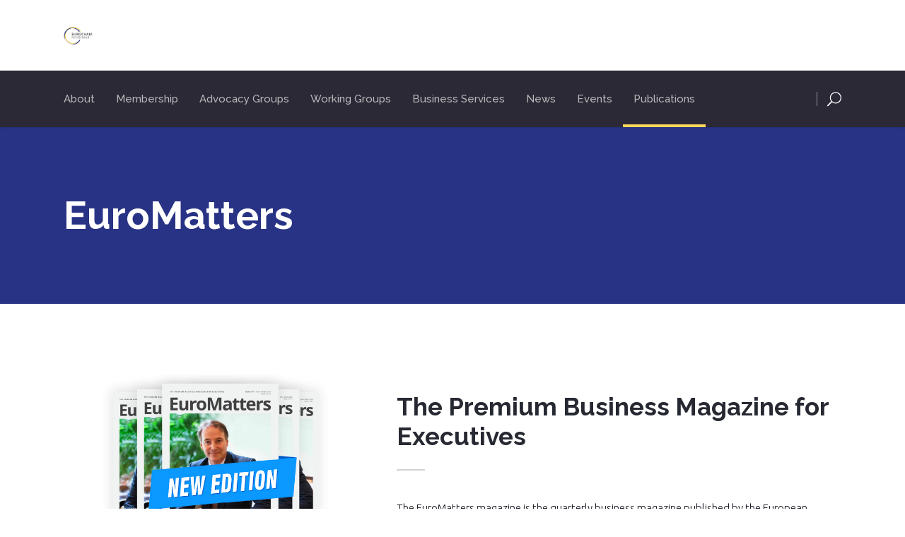

--- FILE ---
content_type: text/html; charset=UTF-8
request_url: https://eurocham-myanmar.org/euromatters/
body_size: 27365
content:

<!DOCTYPE html>
<html lang="en-US">
<head>
        
        <meta charset="UTF-8"/>
        <link rel="profile" href="http://gmpg.org/xfn/11"/>
        
                <meta name="viewport" content="width=device-width,initial-scale=1,user-scalable=no">
        
    
    <script type="application/javascript">var MikadoAjaxUrl = "https://eurocham-myanmar.org/wp-admin/admin-ajax.php"</script><meta name='robots' content='index, follow, max-image-preview:large, max-snippet:-1, max-video-preview:-1' />
<meta name="dlm-version" content="5.0.25"><script type="text/javascript" id="wpp-js" src="https://eurocham-myanmar.org/wp-content/plugins/wordpress-popular-posts/assets/js/wpp.min.js?ver=7.1.0" data-sampling="0" data-sampling-rate="100" data-api-url="https://eurocham-myanmar.org/wp-json/wordpress-popular-posts" data-post-id="7056" data-token="bd710eb519" data-lang="0" data-debug="0"></script>
<script>window._wca = window._wca || [];</script>

	<!-- This site is optimized with the Yoast SEO plugin v23.5 - https://yoast.com/wordpress/plugins/seo/ -->
	<title>EuroMatters - EuroCham Myanmar</title>
	<link rel="canonical" href="https://eurocham-myanmar.org/euromatters/" />
	<meta property="og:locale" content="en_US" />
	<meta property="og:type" content="article" />
	<meta property="og:title" content="EuroMatters - EuroCham Myanmar" />
	<meta property="og:url" content="https://eurocham-myanmar.org/euromatters/" />
	<meta property="og:site_name" content="EuroCham Myanmar" />
	<meta property="article:modified_time" content="2021-05-25T13:21:25+00:00" />
	<meta name="twitter:card" content="summary_large_image" />
	<meta name="twitter:label1" content="Est. reading time" />
	<meta name="twitter:data1" content="4 minutes" />
	<script type="application/ld+json" class="yoast-schema-graph">{"@context":"https://schema.org","@graph":[{"@type":"WebPage","@id":"https://eurocham-myanmar.org/euromatters/","url":"https://eurocham-myanmar.org/euromatters/","name":"EuroMatters - EuroCham Myanmar","isPartOf":{"@id":"https://eurocham-myanmar.org/#website"},"datePublished":"2021-01-22T10:11:07+00:00","dateModified":"2021-05-25T13:21:25+00:00","breadcrumb":{"@id":"https://eurocham-myanmar.org/euromatters/#breadcrumb"},"inLanguage":"en-US","potentialAction":[{"@type":"ReadAction","target":["https://eurocham-myanmar.org/euromatters/"]}]},{"@type":"BreadcrumbList","@id":"https://eurocham-myanmar.org/euromatters/#breadcrumb","itemListElement":[{"@type":"ListItem","position":1,"name":"Home","item":"https://eurocham-myanmar.org/"},{"@type":"ListItem","position":2,"name":"EuroMatters"}]},{"@type":"WebSite","@id":"https://eurocham-myanmar.org/#website","url":"https://eurocham-myanmar.org/","name":"EuroCham Myanmar","description":"EuroCham Myanmar","potentialAction":[{"@type":"SearchAction","target":{"@type":"EntryPoint","urlTemplate":"https://eurocham-myanmar.org/?s={search_term_string}"},"query-input":{"@type":"PropertyValueSpecification","valueRequired":true,"valueName":"search_term_string"}}],"inLanguage":"en-US"}]}</script>
	<!-- / Yoast SEO plugin. -->


<link rel='dns-prefetch' href='//stats.wp.com' />
<link rel='dns-prefetch' href='//maps.googleapis.com' />
<link rel='dns-prefetch' href='//cdnjs.cloudflare.com' />
<link rel='dns-prefetch' href='//fonts.googleapis.com' />
<link rel='dns-prefetch' href='//cdn.jsdelivr.net' />
<link rel="alternate" type="application/rss+xml" title="EuroCham Myanmar &raquo; Feed" href="https://eurocham-myanmar.org/feed/" />
<link rel="alternate" type="application/rss+xml" title="EuroCham Myanmar &raquo; Comments Feed" href="https://eurocham-myanmar.org/comments/feed/" />
				<script type="text/javascript">
					let mp_ajax_url = "https://eurocham-myanmar.org/wp-admin/admin-ajax.php";
					let mp_currency_symbol = "&#36;";
					let mp_currency_position = "left";
					let mp_currency_decimal = ".";
					let mp_currency_thousands_separator = ",";
					let mp_num_of_decimal = "2";
					let mp_empty_image_url = "https://eurocham-myanmar.org/wp-content/plugins/mage-eventpress/assets/helper/images/no_image.png";
					let mp_date_format = "D d M , yy";
				</script>
								<style>
														</style>
				    <script type="text/javascript">
        // WooCommerce Event Manager Ajax URL
        var ajaxurl = "https://eurocham-myanmar.org/wp-admin/admin-ajax.php";
    </script>
	<style id='jetpack-sharing-buttons-style-inline-css' type='text/css'>
.jetpack-sharing-buttons__services-list{display:flex;flex-direction:row;flex-wrap:wrap;gap:0;list-style-type:none;margin:5px;padding:0}.jetpack-sharing-buttons__services-list.has-small-icon-size{font-size:12px}.jetpack-sharing-buttons__services-list.has-normal-icon-size{font-size:16px}.jetpack-sharing-buttons__services-list.has-large-icon-size{font-size:24px}.jetpack-sharing-buttons__services-list.has-huge-icon-size{font-size:36px}@media print{.jetpack-sharing-buttons__services-list{display:none!important}}.editor-styles-wrapper .wp-block-jetpack-sharing-buttons{gap:0;padding-inline-start:0}ul.jetpack-sharing-buttons__services-list.has-background{padding:1.25em 2.375em}
</style>
<style id='classic-theme-styles-inline-css' type='text/css'>
/*! This file is auto-generated */
.wp-block-button__link{color:#fff;background-color:#32373c;border-radius:9999px;box-shadow:none;text-decoration:none;padding:calc(.667em + 2px) calc(1.333em + 2px);font-size:1.125em}.wp-block-file__button{background:#32373c;color:#fff;text-decoration:none}
</style>
<style id='global-styles-inline-css' type='text/css'>
:root{--wp--preset--aspect-ratio--square: 1;--wp--preset--aspect-ratio--4-3: 4/3;--wp--preset--aspect-ratio--3-4: 3/4;--wp--preset--aspect-ratio--3-2: 3/2;--wp--preset--aspect-ratio--2-3: 2/3;--wp--preset--aspect-ratio--16-9: 16/9;--wp--preset--aspect-ratio--9-16: 9/16;--wp--preset--color--black: #000000;--wp--preset--color--cyan-bluish-gray: #abb8c3;--wp--preset--color--white: #ffffff;--wp--preset--color--pale-pink: #f78da7;--wp--preset--color--vivid-red: #cf2e2e;--wp--preset--color--luminous-vivid-orange: #ff6900;--wp--preset--color--luminous-vivid-amber: #fcb900;--wp--preset--color--light-green-cyan: #7bdcb5;--wp--preset--color--vivid-green-cyan: #00d084;--wp--preset--color--pale-cyan-blue: #8ed1fc;--wp--preset--color--vivid-cyan-blue: #0693e3;--wp--preset--color--vivid-purple: #9b51e0;--wp--preset--gradient--vivid-cyan-blue-to-vivid-purple: linear-gradient(135deg,rgba(6,147,227,1) 0%,rgb(155,81,224) 100%);--wp--preset--gradient--light-green-cyan-to-vivid-green-cyan: linear-gradient(135deg,rgb(122,220,180) 0%,rgb(0,208,130) 100%);--wp--preset--gradient--luminous-vivid-amber-to-luminous-vivid-orange: linear-gradient(135deg,rgba(252,185,0,1) 0%,rgba(255,105,0,1) 100%);--wp--preset--gradient--luminous-vivid-orange-to-vivid-red: linear-gradient(135deg,rgba(255,105,0,1) 0%,rgb(207,46,46) 100%);--wp--preset--gradient--very-light-gray-to-cyan-bluish-gray: linear-gradient(135deg,rgb(238,238,238) 0%,rgb(169,184,195) 100%);--wp--preset--gradient--cool-to-warm-spectrum: linear-gradient(135deg,rgb(74,234,220) 0%,rgb(151,120,209) 20%,rgb(207,42,186) 40%,rgb(238,44,130) 60%,rgb(251,105,98) 80%,rgb(254,248,76) 100%);--wp--preset--gradient--blush-light-purple: linear-gradient(135deg,rgb(255,206,236) 0%,rgb(152,150,240) 100%);--wp--preset--gradient--blush-bordeaux: linear-gradient(135deg,rgb(254,205,165) 0%,rgb(254,45,45) 50%,rgb(107,0,62) 100%);--wp--preset--gradient--luminous-dusk: linear-gradient(135deg,rgb(255,203,112) 0%,rgb(199,81,192) 50%,rgb(65,88,208) 100%);--wp--preset--gradient--pale-ocean: linear-gradient(135deg,rgb(255,245,203) 0%,rgb(182,227,212) 50%,rgb(51,167,181) 100%);--wp--preset--gradient--electric-grass: linear-gradient(135deg,rgb(202,248,128) 0%,rgb(113,206,126) 100%);--wp--preset--gradient--midnight: linear-gradient(135deg,rgb(2,3,129) 0%,rgb(40,116,252) 100%);--wp--preset--font-size--small: 13px;--wp--preset--font-size--medium: 20px;--wp--preset--font-size--large: 36px;--wp--preset--font-size--x-large: 42px;--wp--preset--font-family--inter: "Inter", sans-serif;--wp--preset--font-family--cardo: Cardo;--wp--preset--spacing--20: 0.44rem;--wp--preset--spacing--30: 0.67rem;--wp--preset--spacing--40: 1rem;--wp--preset--spacing--50: 1.5rem;--wp--preset--spacing--60: 2.25rem;--wp--preset--spacing--70: 3.38rem;--wp--preset--spacing--80: 5.06rem;--wp--preset--shadow--natural: 6px 6px 9px rgba(0, 0, 0, 0.2);--wp--preset--shadow--deep: 12px 12px 50px rgba(0, 0, 0, 0.4);--wp--preset--shadow--sharp: 6px 6px 0px rgba(0, 0, 0, 0.2);--wp--preset--shadow--outlined: 6px 6px 0px -3px rgba(255, 255, 255, 1), 6px 6px rgba(0, 0, 0, 1);--wp--preset--shadow--crisp: 6px 6px 0px rgba(0, 0, 0, 1);}:where(.is-layout-flex){gap: 0.5em;}:where(.is-layout-grid){gap: 0.5em;}body .is-layout-flex{display: flex;}.is-layout-flex{flex-wrap: wrap;align-items: center;}.is-layout-flex > :is(*, div){margin: 0;}body .is-layout-grid{display: grid;}.is-layout-grid > :is(*, div){margin: 0;}:where(.wp-block-columns.is-layout-flex){gap: 2em;}:where(.wp-block-columns.is-layout-grid){gap: 2em;}:where(.wp-block-post-template.is-layout-flex){gap: 1.25em;}:where(.wp-block-post-template.is-layout-grid){gap: 1.25em;}.has-black-color{color: var(--wp--preset--color--black) !important;}.has-cyan-bluish-gray-color{color: var(--wp--preset--color--cyan-bluish-gray) !important;}.has-white-color{color: var(--wp--preset--color--white) !important;}.has-pale-pink-color{color: var(--wp--preset--color--pale-pink) !important;}.has-vivid-red-color{color: var(--wp--preset--color--vivid-red) !important;}.has-luminous-vivid-orange-color{color: var(--wp--preset--color--luminous-vivid-orange) !important;}.has-luminous-vivid-amber-color{color: var(--wp--preset--color--luminous-vivid-amber) !important;}.has-light-green-cyan-color{color: var(--wp--preset--color--light-green-cyan) !important;}.has-vivid-green-cyan-color{color: var(--wp--preset--color--vivid-green-cyan) !important;}.has-pale-cyan-blue-color{color: var(--wp--preset--color--pale-cyan-blue) !important;}.has-vivid-cyan-blue-color{color: var(--wp--preset--color--vivid-cyan-blue) !important;}.has-vivid-purple-color{color: var(--wp--preset--color--vivid-purple) !important;}.has-black-background-color{background-color: var(--wp--preset--color--black) !important;}.has-cyan-bluish-gray-background-color{background-color: var(--wp--preset--color--cyan-bluish-gray) !important;}.has-white-background-color{background-color: var(--wp--preset--color--white) !important;}.has-pale-pink-background-color{background-color: var(--wp--preset--color--pale-pink) !important;}.has-vivid-red-background-color{background-color: var(--wp--preset--color--vivid-red) !important;}.has-luminous-vivid-orange-background-color{background-color: var(--wp--preset--color--luminous-vivid-orange) !important;}.has-luminous-vivid-amber-background-color{background-color: var(--wp--preset--color--luminous-vivid-amber) !important;}.has-light-green-cyan-background-color{background-color: var(--wp--preset--color--light-green-cyan) !important;}.has-vivid-green-cyan-background-color{background-color: var(--wp--preset--color--vivid-green-cyan) !important;}.has-pale-cyan-blue-background-color{background-color: var(--wp--preset--color--pale-cyan-blue) !important;}.has-vivid-cyan-blue-background-color{background-color: var(--wp--preset--color--vivid-cyan-blue) !important;}.has-vivid-purple-background-color{background-color: var(--wp--preset--color--vivid-purple) !important;}.has-black-border-color{border-color: var(--wp--preset--color--black) !important;}.has-cyan-bluish-gray-border-color{border-color: var(--wp--preset--color--cyan-bluish-gray) !important;}.has-white-border-color{border-color: var(--wp--preset--color--white) !important;}.has-pale-pink-border-color{border-color: var(--wp--preset--color--pale-pink) !important;}.has-vivid-red-border-color{border-color: var(--wp--preset--color--vivid-red) !important;}.has-luminous-vivid-orange-border-color{border-color: var(--wp--preset--color--luminous-vivid-orange) !important;}.has-luminous-vivid-amber-border-color{border-color: var(--wp--preset--color--luminous-vivid-amber) !important;}.has-light-green-cyan-border-color{border-color: var(--wp--preset--color--light-green-cyan) !important;}.has-vivid-green-cyan-border-color{border-color: var(--wp--preset--color--vivid-green-cyan) !important;}.has-pale-cyan-blue-border-color{border-color: var(--wp--preset--color--pale-cyan-blue) !important;}.has-vivid-cyan-blue-border-color{border-color: var(--wp--preset--color--vivid-cyan-blue) !important;}.has-vivid-purple-border-color{border-color: var(--wp--preset--color--vivid-purple) !important;}.has-vivid-cyan-blue-to-vivid-purple-gradient-background{background: var(--wp--preset--gradient--vivid-cyan-blue-to-vivid-purple) !important;}.has-light-green-cyan-to-vivid-green-cyan-gradient-background{background: var(--wp--preset--gradient--light-green-cyan-to-vivid-green-cyan) !important;}.has-luminous-vivid-amber-to-luminous-vivid-orange-gradient-background{background: var(--wp--preset--gradient--luminous-vivid-amber-to-luminous-vivid-orange) !important;}.has-luminous-vivid-orange-to-vivid-red-gradient-background{background: var(--wp--preset--gradient--luminous-vivid-orange-to-vivid-red) !important;}.has-very-light-gray-to-cyan-bluish-gray-gradient-background{background: var(--wp--preset--gradient--very-light-gray-to-cyan-bluish-gray) !important;}.has-cool-to-warm-spectrum-gradient-background{background: var(--wp--preset--gradient--cool-to-warm-spectrum) !important;}.has-blush-light-purple-gradient-background{background: var(--wp--preset--gradient--blush-light-purple) !important;}.has-blush-bordeaux-gradient-background{background: var(--wp--preset--gradient--blush-bordeaux) !important;}.has-luminous-dusk-gradient-background{background: var(--wp--preset--gradient--luminous-dusk) !important;}.has-pale-ocean-gradient-background{background: var(--wp--preset--gradient--pale-ocean) !important;}.has-electric-grass-gradient-background{background: var(--wp--preset--gradient--electric-grass) !important;}.has-midnight-gradient-background{background: var(--wp--preset--gradient--midnight) !important;}.has-small-font-size{font-size: var(--wp--preset--font-size--small) !important;}.has-medium-font-size{font-size: var(--wp--preset--font-size--medium) !important;}.has-large-font-size{font-size: var(--wp--preset--font-size--large) !important;}.has-x-large-font-size{font-size: var(--wp--preset--font-size--x-large) !important;}
:where(.wp-block-post-template.is-layout-flex){gap: 1.25em;}:where(.wp-block-post-template.is-layout-grid){gap: 1.25em;}
:where(.wp-block-columns.is-layout-flex){gap: 2em;}:where(.wp-block-columns.is-layout-grid){gap: 2em;}
:root :where(.wp-block-pullquote){font-size: 1.5em;line-height: 1.6;}
</style>
<style id='woocommerce-inline-inline-css' type='text/css'>
.woocommerce form .form-row .required { visibility: visible; }
</style>
<style id='posts-table-pro-head-inline-css' type='text/css'>
table.posts-data-table { visibility: hidden; }
</style>
<link rel='stylesheet' id='wpo_min-header-0-css' href='https://eurocham-myanmar.org/wp-content/cache/wpo-minify/1766420706/assets/wpo-minify-header-626c4c07.min.css' type='text/css' media='all' />
<link rel='stylesheet' id='wordpress-popular-posts-css-css' href='https://eurocham-myanmar.org/wp-content/plugins/wordpress-popular-posts/assets/css/wpp.css' type='text/css' media='all' />
<link rel='stylesheet' id='wpo_min-header-2-css' href='https://eurocham-myanmar.org/wp-content/cache/wpo-minify/1766420706/assets/wpo-minify-header-d3102fc3.min.css' type='text/css' media='all' />
<script type="text/javascript" id="wpo_min-header-0-js-extra">
/* <![CDATA[ */
var mep_ajax = {"mep_ajaxurl":"https:\/\/eurocham-myanmar.org\/wp-admin\/admin-ajax.php"};
/* ]]> */
</script>
<script type="text/javascript" src="https://eurocham-myanmar.org/wp-content/cache/wpo-minify/1766420706/assets/wpo-minify-header-7a970e31.min.js" id="wpo_min-header-0-js"></script>
<script type="text/javascript" src="https://eurocham-myanmar.org/wp-content/plugins/revslider/public/assets/js/jquery.themepunch.tools.min.js" id="tp-tools-js"></script>
<script type="text/javascript" src="https://eurocham-myanmar.org/wp-content/cache/wpo-minify/1766420706/assets/wpo-minify-header-2dbe0496.min.js" id="wpo_min-header-2-js"></script>
<script type="text/javascript" id="wpo_min-header-3-js-extra">
/* <![CDATA[ */
var wc_add_to_cart_params = {"ajax_url":"\/wp-admin\/admin-ajax.php","wc_ajax_url":"\/?wc-ajax=%%endpoint%%","i18n_view_cart":"View cart","cart_url":"https:\/\/eurocham-myanmar.org\/checkout\/","is_cart":"","cart_redirect_after_add":"no"};
var woocommerce_params = {"ajax_url":"\/wp-admin\/admin-ajax.php","wc_ajax_url":"\/?wc-ajax=%%endpoint%%"};
/* ]]> */
</script>
<script type="text/javascript" src="https://eurocham-myanmar.org/wp-content/cache/wpo-minify/1766420706/assets/wpo-minify-header-b1bd31ea.min.js" id="wpo_min-header-3-js" defer="defer" data-wp-strategy="defer"></script>
<script type="text/javascript" id="wpo_min-header-4-js-extra">
/* <![CDATA[ */
var wc_add_to_cart_params = {"ajax_url":"\/wp-admin\/admin-ajax.php","wc_ajax_url":"\/?wc-ajax=%%endpoint%%","i18n_view_cart":"View cart","cart_url":"https:\/\/eurocham-myanmar.org\/checkout\/","is_cart":"","cart_redirect_after_add":"no"};
/* ]]> */
</script>
<script type="text/javascript" src="https://eurocham-myanmar.org/wp-content/cache/wpo-minify/1766420706/assets/wpo-minify-header-128c123c.min.js" id="wpo_min-header-4-js"></script>
<script type="text/javascript" src="https://stats.wp.com/s-202604.js" id="woocommerce-analytics-js" defer="defer" data-wp-strategy="defer"></script>
<script type="text/javascript" src="https://eurocham-myanmar.org/wp-content/cache/wpo-minify/1766420706/assets/wpo-minify-header-676c075d.min.js" id="wpo_min-header-6-js" defer="defer" data-wp-strategy="defer"></script>
<script type="text/javascript" id="wpo_min-header-7-js-extra">
/* <![CDATA[ */
var currencyr_settings = {"ajaxurl":"https:\/\/eurocham-myanmar.org\/wp-admin\/admin-ajax.php","selector":".amount","currency":"JPY","thousand":"","decimal":"","precision":"0"};
/* ]]> */
</script>
<script type="text/javascript" src="https://eurocham-myanmar.org/wp-content/cache/wpo-minify/1766420706/assets/wpo-minify-header-93e61d19.min.js" id="wpo_min-header-7-js"></script>
<script></script><link rel="https://api.w.org/" href="https://eurocham-myanmar.org/wp-json/" /><link rel="alternate" title="JSON" type="application/json" href="https://eurocham-myanmar.org/wp-json/wp/v2/pages/7056" /><link rel="EditURI" type="application/rsd+xml" title="RSD" href="https://eurocham-myanmar.org/xmlrpc.php?rsd" />
<meta name="generator" content="WordPress 6.6.4" />
<meta name="generator" content="WooCommerce 9.3.5" />
<link rel='shortlink' href='https://eurocham-myanmar.org/?p=7056' />
<link rel="alternate" title="oEmbed (JSON)" type="application/json+oembed" href="https://eurocham-myanmar.org/wp-json/oembed/1.0/embed?url=https%3A%2F%2Feurocham-myanmar.org%2Feuromatters%2F" />
<link rel="alternate" title="oEmbed (XML)" type="text/xml+oembed" href="https://eurocham-myanmar.org/wp-json/oembed/1.0/embed?url=https%3A%2F%2Feurocham-myanmar.org%2Feuromatters%2F&#038;format=xml" />
    <style>
        .mep-event-faq-part .ex-sec-title.faq-title-section{background: #ffbe30;color: #ffffff;}
		.pagination_area button[class*="defaultButton_xs"],
        .list_with_filter_section [class*="defaultButton"],
        div.item_hover_effect a{
            background-color:#ffbe30;
        }
        div.item_hover_effect a:hover{
            color:#ffbe30;background-color:#fff;border:1px solid #ffbe30;
        }
        ul.mp_event_more_date_list li:hover{
            background-color:#ffbe30;
        }
        .mep-default-sidrbar-events-schedule ul li i, .mep-ev-start-date, h3.mep_list_date i, .df-ico i, .mep-default-sidrbar-address ul li i, .mep-default-sidrbar-social ul li a, button.mep-cat-control, .pagination-sec a, .mep-tem3-title-sec.mep_single_date_btn {
            background: #ffbe30;
            color: #ffffff        }
        .mep-default-sidrbar-meta .fa-list-alt,.mep-list-footer ul li i {
            background: transparent;
            color: #ffbe30;
        }
        .mep_more_date_btn{
            border: 1px solid #ffbe30;
            background: transparent;
            color: #ffbe30;
        }
        .mep-default-sidrbar-meta p a{
            color: #ffbe30;
        }
        .mep_more_date_btn:before{
            background: #ffbe30;
            border-color: #ffbe30;
        }
        .mep-default-sidrbar-events-schedule h3 i, .mep_event_list .mep_list_date, .mep-event-theme-1 .mep-social-share li a, .mep-template-2-hamza .mep-social-share li a {
            color: #ffbe30;
        }

        .mep_event_list_item:hover {
            border-color: #ffbe30;
        }

        .mep_event_list_item .mep-list-header:before, .mep_event_grid_item .mep-list-header:before {
            border-color: #ffbe30;
        }


        /*Cart sec Label Style*/
        .mep-default-feature-cart-sec h3, .mep-event-theme-1 h3.ex-sec-title, .mep-tem3-mid-sec h3.ex-sec-title, .mep-tem3-title-sec, 
		.royal_theme h3.ex-sec-title,
		.mep-events-wrapper .royal_theme table.mep_event_add_cart_table,
		.vanilla_theme.mep-default-theme div.mep-default-feature-date, 
		.vanilla_theme.mep-default-theme div.mep-default-feature-time, 
		.vanilla_theme.mep-default-theme div.mep-default-feature-location,
		.vanilla_theme h3.ex-sec-title,
		.vanilla_theme div.df-dtl h3,
		.vanilla_theme div.df-dtl p, .ex-sec-title, .mep_everyday_date_secs{
            background: #ffbe30;
            color: #ffffff;
        }
        .mpwemasp_ticket_area .mep_everyday_date_secs{ background: #ffbe30; color: #ffffff; }
        /*FAQ Sec Style*/
        .mep-default-feature-faq-sec h4, .tmep-emplate-3-faq-sec .mep-event-faq-part h4 {
            background: #ffbe30;
            color: #ffffff;
        }

        /* h3.ex-sec-title{
            background: #ffbe30;
        }

        .ex-sec-title{
            background: #ffbe30;
            color: #ffffff;
        } */

        /*Cart Button Style*/
		button.mpwemasp_get_sp,
        .mep-default-feature-cart-sec button.single_add_to_cart_button.button.alt.btn-mep-event-cart, .mep-event-theme-1 .btn-mep-event-cart, .mep-template-2-hamza .btn-mep-event-cart, .mep-tem3-mid-sec .btn-mep-event-cart, .button.button-default.woocommerce.button.alt.button.alt.btn-mep-event-cart {
            background: #ffbe30;
            color: #ffffff !important;
            border-color: #ffbe30;
        }

        /*Calender Button Style*/
        .mep-default-sidrbar-calender-btn a, .mep-event-theme-1 .mep-add-calender, .mep-template-2-hamza .mep-add-calender, .mep-tem3-mid-sec .mep-add-calender, #mep_add_calender_button, .royal_theme #mep_add_calender_button, .royal_theme ul#mep_add_calender_links li a {
            background: #ffbe30;
            color: #ffffff !important;
            border-color: #ffbe30;
        }
        #mep_add_calender_button,
        ul#mep_add_calender_links li a{
            background: #ffbe30;
            color: #ffffff !important;
        }
        /**/
        .mep_list_event_details p.read-more a{
            color: #ffbe30;
        }
		.royal_theme .mep-royal-header,
		.royal_theme .mep-default-feature-content{
		    background: ;
		}
		.royal_theme .mep-default-col-1,
		.royal_theme .mep-default-col-2{
			background-color: ;
		}
		.royal_theme .df-ico i,
		.royal_theme .mep-default-sidrbar-social ul li a,
		.royal_theme .mep-default-sidrbar-events-schedule ul li i,
        .royal_theme .mep-default-sidrbar-meta .fa-list-alt,
        .royal_theme .mep-default-sidrbar-events-schedule h3 i{
			background-color: ;
		}
		.royal_theme .mep-default-title,
		.royal_theme div.df-dtl h3,
		.royal_theme .mep-default-col-2,
		.mep-events-wrapper .royal_theme table td{
			border-color: ;
		}
		.royal_theme .mep-default-title h2, 
		.royal_theme .section-heading h2,
		.royal_theme div.df-dtl h3,
		.royal_theme div.df-dtl p,
		.royal_theme .mep-default-sidrbar-map h3, 
		.royal_theme .mep-default-sidrbar-events-schedule h3, 
		.royal_theme h4.mep-cart-table-title,
		.royal_theme table td,
		.royal_theme div.mep-default-feature-content p, 
		.royal_theme div.mep-default-feature-content ul, 
		.royal_theme div.mep-default-feature-content ul li,
		.royal_theme .mep-default-sidrbar-meta p, 
		.royal_theme .mep-default-sidrbar-meta p a, 
		.royal_theme .mep-default-sidrbar-events-schedule h3,
		.royal_theme .mep-default-sidrbar-events-schedule,
		.royal_theme .mep-default-sidrbar-price-seat h5{
            color: ;
        }
        			label.mep_same_attendee {
				display: none!important;
			}
			.mep-user-info-sec h5 label {
			   display: none!important;
			}		
		    </style>
        <style type="text/css">
        [type="date"] {
            background: #fff url(https://cdn1.iconfinder.com/data/icons/cc_mono_icon_set/blacks/16x16/calendar_2.png) 97% 50% no-repeat;
        }
        [type="date"]::-webkit-inner-spin-button {
            display: none;
        }
        [type="date"]::-webkit-calendar-picker-indicator {
            opacity: 0;
        }
    </style>
		<style>img#wpstats{display:none}</style>
		            <style id="wpp-loading-animation-styles">@-webkit-keyframes bgslide{from{background-position-x:0}to{background-position-x:-200%}}@keyframes bgslide{from{background-position-x:0}to{background-position-x:-200%}}.wpp-widget-block-placeholder,.wpp-shortcode-placeholder{margin:0 auto;width:60px;height:3px;background:#dd3737;background:linear-gradient(90deg,#dd3737 0%,#571313 10%,#dd3737 100%);background-size:200% auto;border-radius:3px;-webkit-animation:bgslide 1s infinite linear;animation:bgslide 1s infinite linear}</style>
                    <style>

        </style>
        	<noscript><style>.woocommerce-product-gallery{ opacity: 1 !important; }</style></noscript>
	<meta name="generator" content="Powered by WPBakery Page Builder - drag and drop page builder for WordPress."/>
<meta name="generator" content="Powered by Slider Revolution 5.4.8.3 - responsive, Mobile-Friendly Slider Plugin for WordPress with comfortable drag and drop interface." />
<style id='wp-fonts-local' type='text/css'>
@font-face{font-family:Inter;font-style:normal;font-weight:300 900;font-display:fallback;src:url('https://eurocham-myanmar.org/wp-content/plugins/woocommerce/assets/fonts/Inter-VariableFont_slnt,wght.woff2') format('woff2');font-stretch:normal;}
@font-face{font-family:Cardo;font-style:normal;font-weight:400;font-display:fallback;src:url('https://eurocham-myanmar.org/wp-content/plugins/woocommerce/assets/fonts/cardo_normal_400.woff2') format('woff2');}
</style>
<link rel="icon" href="https://eurocham-myanmar.org/wp-content/uploads/2021/01/cropped-iTunesArtwork-32x32.png" sizes="32x32" />
<link rel="icon" href="https://eurocham-myanmar.org/wp-content/uploads/2021/01/cropped-iTunesArtwork-192x192.png" sizes="192x192" />
<link rel="apple-touch-icon" href="https://eurocham-myanmar.org/wp-content/uploads/2021/01/cropped-iTunesArtwork-180x180.png" />
<meta name="msapplication-TileImage" content="https://eurocham-myanmar.org/wp-content/uploads/2021/01/cropped-iTunesArtwork-270x270.png" />
<script type="text/javascript">function setREVStartSize(e){									
						try{ e.c=jQuery(e.c);var i=jQuery(window).width(),t=9999,r=0,n=0,l=0,f=0,s=0,h=0;
							if(e.responsiveLevels&&(jQuery.each(e.responsiveLevels,function(e,f){f>i&&(t=r=f,l=e),i>f&&f>r&&(r=f,n=e)}),t>r&&(l=n)),f=e.gridheight[l]||e.gridheight[0]||e.gridheight,s=e.gridwidth[l]||e.gridwidth[0]||e.gridwidth,h=i/s,h=h>1?1:h,f=Math.round(h*f),"fullscreen"==e.sliderLayout){var u=(e.c.width(),jQuery(window).height());if(void 0!=e.fullScreenOffsetContainer){var c=e.fullScreenOffsetContainer.split(",");if (c) jQuery.each(c,function(e,i){u=jQuery(i).length>0?u-jQuery(i).outerHeight(!0):u}),e.fullScreenOffset.split("%").length>1&&void 0!=e.fullScreenOffset&&e.fullScreenOffset.length>0?u-=jQuery(window).height()*parseInt(e.fullScreenOffset,0)/100:void 0!=e.fullScreenOffset&&e.fullScreenOffset.length>0&&(u-=parseInt(e.fullScreenOffset,0))}f=u}else void 0!=e.minHeight&&f<e.minHeight&&(f=e.minHeight);e.c.closest(".rev_slider_wrapper").css({height:f})					
						}catch(d){console.log("Failure at Presize of Slider:"+d)}						
					};</script>
				<style>
					:root {
						--dContainer_Width: 1320px;
						--sidebarLeft: 280px;
						--sidebarRight: 300px;
						--mainSection: calc(100% - 300px);
						--dMPL: 40px;
						--dMP: 20px;
						--dMP_negetive: -20px;
						--dMP_xs: 10px;
						--dMP_xs_negative: -10px;
						--dBRL: 10px;
						--dBR: 5px;
						--dShadow: 0 0 2px #665F5F7A;
					}
					/*****Font size********/
					:root {
						--fs: 14px;
						--fw: normal;
						--fs_small: 13px;
						--fs_label: 16px;
						--fs_h6: 16px;
						--fs_h5: 18px;
						--fs_h4: 22px;
						--fs_h3: 25px;
						--fs_h2: 30px;
						--fs_h1: 35px;
						--fw-thin: 300; /*font weight medium*/
						--fw-normal: 500; /*font weight medium*/
						--fw-medium: 600; /*font weight medium*/
						--fw-bold: bold; /*font weight bold*/
					}
					/*****Button********/
					:root {
						--button_bg: #ea8125;
						--color_button: #fff;
						--button_fs: 16px;
						--button_height: 40px;
						--button_height_xs: 30px;
						--button_width: 120px;
						--button_shadows: 0 8px 12px rgb(51 65 80 / 6%), 0 14px 44px rgb(51 65 80 / 11%);
					}
					/*******Color***********/
					:root {
						--d_color: #303030;
						--color_border: #DDD;
						--color_active: #0E6BB7;
						--color_section: #FAFCFE;
						--color_theme: #2F9DF4;
						--color_theme_ee: #2F9DF4ee;
						--color_theme_cc: #2F9DF4cc;
						--color_theme_aa: #2F9DF4aa;
						--color_theme_88: #2F9DF488;
						--color_theme_77: #2F9DF477;
						--color_theme_alter: #fff;
						--color_warning: #E67C30;
						--color_black: #000;
						--color_success: #006607;
						--color_danger: #C00;
						--color_required: #C00;
						--color_white: #FFFFFF;
						--color_light: #F2F2F2;
						--color_light_1: #BBB;
						--color_light_2: #EAECEE;
						--color_info: #666;
						--color_yellow: #FEBB02;
						--color_blue: #815DF2;
						--color_navy_blue: #007CBA;
						--color_1: #0C5460;
						--color_2: #0CB32612;
						--color_3: #FAFCFE;
						--color_4: #6148BA;
						--color_5: #BCB;
					}
					@media only screen and (max-width: 1100px) {
						:root {
							--fs: 14px;
							--fs_small: 12px;
							--fs_label: 15px;
							--fs_h4: 20px;
							--fs_h3: 22px;
							--fs_h2: 25px;
							--fs_h1: 30px;
							--dMPL: 32px;
							--dMP: 16px;
							--dMP_negetive: -16px;
							--dMP_xs: 8px;
							--dMP_xs_negative: -8px;
						}
					}
					@media only screen and (max-width: 700px) {
						:root {
							--fs: 12px;
							--fs_small: 10px;
							--fs_label: 13px;
							--fs_h6: 15px;
							--fs_h5: 16px;
							--fs_h4: 18px;
							--fs_h3: 20px;
							--fs_h2: 22px;
							--fs_h1: 24px;
							--dMP: 10px;
							--dMP_xs: 5px;
							--dMP_xs_negative: -5px;
							--button_fs: 14px;
						}
					}
				</style>
						<style type="text/css" id="wp-custom-css">
			/* Slider */

#rev_slider_2_1 .highrise-nav-5257.tparrows .custom-arrows:before {
    background: #283385;
}

/* Buttons */

#submit_comment, .post-password-form input[type=submit], input.wpcf7-form-control.wpcf7-submit {
    border: 2px solid #283385;
    color: #283385;
    background-color: transparent;
	font-weight: bold;
}

#submit_comment:hover, .post-password-form input[type=submit]:hover, input.wpcf7-form-control.wpcf7-submit:hover {
    color: #fff;
    background-color: #283385;
}

/* Navigation Bar */

.mkd-light-header .mkd-page-header>div:not(.mkd-sticky-header) .mkd-main-menu>ul>li>a, .mkd-light-header.mkd-header-style-on-scroll .mkd-page-header .mkd-main-menu>ul>li>a {
    color: #bab9b9;
}

.mkd-mobile-header .mkd-mobile-menu-opener a:hover {
    color: #283385;
}

.mkd-mobile-header .mkd-mobile-nav ul {
    margin: 0;
    list-style-type: none;
    padding: 10px;
}

.mkd-mobile-header .mkd-mobile-nav a:hover, .mkd-mobile-header .mkd-mobile-nav h4:hover {
    color: #283385;
}

.mkd-page-header .mkd-main-menu>ul>li>a.current, .mkd-page-header .mkd-main-menu>ul>li>a:hover {
    -webkit-box-shadow: inset 0 -4px 0 #ffd85c;
    -moz-box-shadow: inset 0 -4px 0 #ffd85c;
    box-shadow: inset 0 -4px 0 #ffd85c;
}

.mkd-drop-down .second .inner ul li a:before {
    background: #ffd85c;
}

.mkd-drop-down .second .inner ul li a .item_text:hover {
	color: #283385;
}

.mkd-drop-down .second .inner ul li ul li:hover>a, .mkd-drop-down .second .inner ul li.current-menu-item>a, .mkd-drop-down .second .inner ul li.sub ul li:hover>a, .mkd-drop-down .second .inner>ul>li:hover>a {
    color: #283385;
}

/* Buttons */

.mkd-btn.mkd-btn-outline {
    border: 2px solid #283385;
    color: #283385;
		background-color: transparent;
}

.mkd-btn.mkd-btn-outline:hover {
    border: 2px solid #283385;
    color: #fff;
    background-color: #283385;
		opacity: 1;
}

/* Links */ 

a, p a {
		color: inherit;
		font-weight: 700;
}

a:hover, p a:hover {
    color: #283385;
}

/* Button - Go to the TOP */

#mkd-back-to-top>span {
    background-color: #283385;
}

/* Article / Blog */

.mkd-blog-holder.mkd-blog-single .mkd-post-info>div a:hover {
    color: #283385;
}

.mkd-blog-holder:not(.mkd-blog-single) .mkd-post-info-category a {
    background: #283385;
}

h1 a:hover, h2 a:hover, h3 a:hover, h4 a:hover, h5 a:hover, h6 a:hover {
    color: #283385;
}

/* Ecommerce Woo */

.woocommerce-notices-wrapper {
    padding: 16px;
    margin: 0px 0 15px;
    color: #283385;
}

p.woocommerce-notice.woocommerce-notice--success.woocommerce-thankyou-order-received {
    background-color: #28338538;
    padding: 15px;
    color: #283385;
    margin: 0 0 15px;
}

.woocommerce-page .mkd-content a.added_to_cart, .woocommerce-page .mkd-content a.button, .woocommerce-page .mkd-content button[type=submit], .woocommerce-page .mkd-content input[type=submit], div.woocommerce a.added_to_cart, div.woocommerce a.button, div.woocommerce button[type=submit], div.woocommerce input[type=submit] {
    color: #283385;
    background-color: transparent;
    border: 2px solid #283385;
}

.woocommerce-page .mkd-content a.added_to_cart:hover, .woocommerce-page .mkd-content a.button:hover, .woocommerce-page .mkd-content button[type=submit]:hover, .woocommerce-page .mkd-content input[type=submit]:hover, div.woocommerce a.added_to_cart:hover, div.woocommerce a.button:hover, div.woocommerce button[type=submit]:hover, div.woocommerce input[type=submit]:hover {
    color: #fff;
    background-color: #283385;
}

.woocommerce-customer-details>address {
		padding: 30px;
    background-color: #28338538;
    color: #283385;
}

body.search-no-results .mkd-search-page-form-holder>*>.mkd-search-submit, body.search-results .mkd-search-page-form-holder>*>.mkd-search-submit {
    background-color: #283385;
}

/* Events */

.mep_bg_thumb {
    height: 182px;
}

.mep_event_list .mep_list_date {
    color: #283385;
}

h2.mep_list_title {
    padding: 0 15px 5px 0px;
}

.mep_event_grid_item .mep-list-header {
    padding: 0 0 0 22px;
}

.mep_event_grid_item .mep_list_event_details {
    padding: 20px 0 15px;
}

.mep_input, .mep-user-info-sec>label select {
    width: 100%;
    margin-bottom: 4px;
    padding: 10px 15px !important;
    height: 40px !important;
		border-radius: 0px !important;
    border: 1px solid #e9e9e9;
    outline: 0;
    font-family: inherit;
    font-size: 16px;
    background-color: #f6f6f5;
    color: #7f8385;
    -webkit-box-sizing: border-box;
    -moz-box-sizing: border-box;
    box-sizing: border-box;
}

.mep_input:focus {
    border: 1px solid #221f1b !important;
}

.mep-ev-start-date {
	background-color: #3b3b3b !important;
}

.mep-month {
    background: transparent !important;
}

.mep-day-details-section {
	margin-top: 20px;
}


.ui-accordion .ui-accordion-header {
    background: #f7f7f7;
    border-radius: 0px;
    border: 1px solid #e6e6e6;
    padding: 20px 15px 20px 30px;
}

.ui-accordion .ui-accordion-header.ui-state-active {
    background-color: #f7f7f7;
    color: #283385;
    font-size: 18px;
}

.ui-accordion .ui-accordion-content {
    border-radius: 0px;
    border-color: #e6e6e6;
	    font-family: Ubuntu,sans-serif;
    font-size: 15px;
    line-height: 1.7333333333em;
    color: #8b8a8a;
}

div.mep-default-feature-content p, div.mep-default-feature-content ul, div.mep-default-feature-content ul li {
    font-family: Ubuntu,sans-serif;
    font-size: 15px;
    line-height: 1.7333333333em;
    color: #8b8a8a;
}


.mep-default-feature-content {
    margin-bottom: 30px;
}

div#mep-event-accordion {
    margin-top: 20px;
}

.mep-events-wrapper table {
    width: 100%;
    table-layout: fixed;
    margin: 0 0 15px 0;
    background-color: #f7f7f7;
}

.mep-events-wrapper table td {
    text-align: left;
    border-bottom: 1px solid #f0f0f0;
    padding: 20px;
    vertical-align: middle;
    font-size: 12px;
    font-weight: 500;
}

.mep-events-wrapper select.extra-qty-box {
    width: auto;
    min-width: 100px;
    border-radius: 25px;
    padding: 10px;
		outline: 0 !important;
}

#mep_add_calender_button.mep-add-calender {
    text-transform: Capitalize;
    background-color: #878787;
    border-radius: 0;
}

h3.ex-sec-title {
    background: #283385;
}

.mep-events-wrapper .extra-qty-box {
    border: 1px solid transparent;
    background-color: #e8e9ee;
}

.mep-default-sidrbar-events-schedule ul li i, .mep-ev-start-date, h3.mep_list_date i, .mep-list-footer ul li i, .df-ico i, .mep-default-sidrbar-meta i, .mep-default-sidrbar-address ul li i, .mep-default-sidrbar-social ul li a, .mep-tem3-title-sec, button.mep-cat-control, .pagination-sec a {
    background: #878787;
}

.mep-ev-start-date {
    line-height: 1;
    padding: 8px 0px;
}

.mep-default-feature-cart-sec button.single_add_to_cart_button.button.alt.btn-mep-event-cart, .mep-event-theme-1 .btn-mep-event-cart, .mep-template-2-hamza .btn-mep-event-cart, .mep-tem3-mid-sec .btn-mep-event-cart {
		background: transparent;
    color: #283385 !important;
    border-color: #283385;
    border-width: 2px;
    border-radius: 0px;
    border-style: solid;
		display: inline-block;
    font-size: 14px;
    font-style: normal;
    font-weight: 600;
    letter-spacing: .5px;
	  text-transform: capitalize;
		font-family: Raleway,sans-serif;
    -webkit-transition: color .15s ease-out,background-color .15s ease-out,border-color .15s ease-out;
    -moz-transition: color .15s ease-out,background-color .15s ease-out,border-color .15s ease-out;
    transition: color .15s ease-out,background-color .15s ease-out,border-color .15s ease-out;
    -webkit-box-sizing: border-box;
    -moz-box-sizing: border-box;
    box-sizing: border-box;
}

.mep-default-feature-cart-sec button.single_add_to_cart_button.button.alt.btn-mep-event-cart:hover, .mep-event-theme-1 .btn-mep-event-cart:hover, .mep-template-2-hamza .btn-mep-event-cart:hover, .mep-tem3-mid-sec .btn-mep-event-cart:hover {
		background: #283385;
    color: #ffffff !important;
    border-color: #283385;
    border-width: 2px;
    border-radius: 0px;
    border-style: solid;
}

/* Job Listing*/

.job_filters .search_jobs {
    background-color: #f3f3f3;
}

.job_filters .search_jobs input, .job_filters .search_jobs select {
    -webkit-box-sizing: border-box;
    -moz-box-sizing: border-box;
    box-sizing: border-box;
    width: 100%;
    padding: 20px;
    border: 2px solid transparent;
    background-color: #f7f7f7;
	font-family: Ubuntu,sans-serif;
}

.job_filters .search_jobs input {
    border: 2px solid transparent;
    background-color: #ffffff;
}

.job_filters .search_jobs div.search_submit {
    margin-top: 10px;
    padding-top: 0;
}

.search_submit>input {
    border: 2px solid #283385 !important;
    color: white;
    font-weight: bold;
    background-color: #283385 !important;
}

/* Footer */

ul.job_listings li.job_listing a div.position h3 {
	  display: inline;
    overflow: hidden;
    padding: 0;
    position: relative;
    -webkit-transition: margin .2s ease;
    -moz-transition: margin .2s ease;
    transition: margin .2s ease;
}

ul.job_listings li.job_listing a div.position h3:hover {
	      margin-left: 15px;
}

ul.job_listings li.job_listing a div.position h3:after {
    content: "\f105";
    display: inline-block;
    font-size: 13px;
    font-family: FontAwesome;
    left: -15px;
    line-height: 15px;
    position: absolute;
    speak: none;
    text-rendering: auto;
    text-transform: none;
    top: 7px;
    vertical-align: middle;
    -webkit-font-smoothing: antialiased;
    -moz-osx-font-smoothing: grayscale;
    -webkit-transform: translateY(-50%);
    -moz-transform: translateY(-50%);
    transform: translateY(-50%);
    -webkit-transition: left .2s cubic-bezier(.54,.49,0,1.75);
    -moz-transition: left .2s cubic-bezier(.54,.49,0,1.75);
    transition: left .2s cubic-bezier(.54,.49,0,1.75);
}

.job_listings .job_listing.type-job_listing{
	padding: 0px;
}

.widget ul.job_listings li.job_listing a {
    padding: 1em 0;
		background-color: transparent;
    border-bottom: 1px dashed #eee;
}

.widget ul.job_listings li.job_listing a:hover {
    background-color: transparent
!important;
}
a:active {
	    background-color: transparent
!important;
}
a:focus {
	    background-color: transparent
!important;
}
.position>h3{
	color: #878686;
} 

.widget ul.job_listings li.job_listing ul.meta {
    padding-top: 5px !important;
		background-color: #221f1b;
}

.meta .location, 
.meta .company {
	border-bottom: 0px solid !important;
	color: #dddddd !important;
}

footer .mkd-footer-top .widget ul li a:hover {
    color: #fff;
    background-color: #282523;
}

ul.job_listings {
    padding: 0;
    margin: 0;
    border-top: 0px solid #eee !important;
}

footer .mkd-footer-top .widget ul li {
    border-bottom-color: #dddddd;
    border-bottom-style: dashed;
}

.mep_event_title_list_item a {
    font-size: 14px;
    font-weight: 300;
    color: #cfcfce !important;
    line-height: 1.5;
    padding: 15px 0;
}

.ftr-muopartners {
    margin: 0;
    padding: 0;
    list-style: none;
}

.ftr-muopartners>li {
    display: inline-block;
    margin: 0;
    vertical-align: middle;
}

.ftr-muopartners>li>a {
    padding: 10px 10px;
		opacity:1;
		transition: all 0.2s ease-in-out;
    -webkit-transition: all 0.2s ease-in-out;
    -moz-transition: all 0.2s ease-in-out;
    -ms-transition: all 0.2s ease-in-out;
    -o-transition: all 0.2s ease-in-out;
	
}

.ftr-muopartners>li>a:hover {
    opacity:0.7;
}


.ftr-menu {
    margin: 0;
    padding: 0;
    list-style: none;
}

.ftr-menu>li {
    display: inline-block;
    margin: 0;
    vertical-align: middle;
}

.ftr-menu>li>a {
    padding: 10px 20px;
		opacity:1;
		color: white;
    transition: all 0.2s ease-in-out;
    -webkit-transition: all 0.2s ease-in-out;
    -moz-transition: all 0.2s ease-in-out;
    -ms-transition: all 0.2s ease-in-out;
    -o-transition: all 0.2s ease-in-out;
}

.ftr-menu>li>a:hover {
    opacity:0.7;
}		</style>
		<style type="text/css" data-type="vc_shortcodes-custom-css">.vc_custom_1612697647726{padding-top: 100px !important;padding-bottom: 28px !important;}.vc_custom_1612697647726{padding-top: 100px !important;padding-bottom: 28px !important;}.vc_custom_1611510283175{padding-top: 0px !important;padding-bottom: 50px !important;}.vc_custom_1612697633159{padding-top: 50px !important;padding-bottom: 50px !important;}.vc_custom_1611281598699{padding-top: 0px !important;padding-bottom: 50px !important;}.vc_custom_1612697742983{padding-top: 2% !important;padding-right: 2% !important;padding-bottom: 2% !important;padding-left: 2% !important;background-color: #f3f3f3 !important;}</style><noscript><style> .wpb_animate_when_almost_visible { opacity: 1; }</style></noscript>	
	<!-- Google Tag Manager -->
<script>(function(w,d,s,l,i){w[l]=w[l]||[];w[l].push({'gtm.start':
new Date().getTime(),event:'gtm.js'});var f=d.getElementsByTagName(s)[0],
j=d.createElement(s),dl=l!='dataLayer'?'&l='+l:'';j.async=true;j.src=
'https://www.googletagmanager.com/gtm.js?id='+i+dl;f.parentNode.insertBefore(j,f);
})(window,document,'script','dataLayer','GTM-KWWXCCQ7');</script>
<!-- End Google Tag Manager -->
	
</head>

<body class="page-template page-template-full-width page-template-full-width-php page page-id-7056 theme-highrise mkd-core-1.0.2 woocommerce-no-js highrise child-child-ver-1.0.0 highrise-ver-1.4  mkd-smooth-page-transitions mkd-ajax mkd-grid-1300 mkd-blog-installed mkd-header-standard-extended mkd-sticky-header-on-scroll-down-up mkd-default-mobile-header mkd-sticky-up-mobile-header mkd-dropdown-slide-from-bottom mkd-light-header mkd-header-style-on-scroll mkd-full-width-wide-menu mkd-header-standard-extended-logo-in-grid-border-disable mkd-header-standard-extended-menu-in-grid-shadow-disable mkd-fullscreen-search mkd-search-fade mkd-woocommerce-columns-4 highrise-child wpb-js-composer js-comp-ver-7.9 vc_responsive" itemscope itemtype="http://schema.org/WebPage">


    <div class="mkd-smooth-transition-loader mkd-mimic-ajax">
        <div class="mkd-st-loader">
            <div class="mkd-st-loader1">
                <div class="blinking_square"><div class="blinking_square-node blinking_square-node1"></div><div class="blinking_square-node blinking_square-node2"></div><div class="blinking_square-node blinking_square-node3"></div><div class="blinking_square-node blinking_square-node4"></div><div class="blinking_square-node blinking_square-node5"></div><div class="blinking_square-node blinking_square-node6"></div><div class="blinking_square-node blinking_square-node7"></div><div class="blinking_square-node blinking_square-node8"></div><div class="blinking_square-node blinking_square-node9"></div></div>            </div>
        </div>
    </div>

<div class="mkd-wrapper">
    <div class="mkd-wrapper-inner">
        <div class="mkd-fullscreen-search-holder">
	<div class="mkd-fullscreen-search-table">
		<div class="mkd-fullscreen-search-cell">
			<div class="mkd-fullscreen-search-inner">
				<form action="https://eurocham-myanmar.org/" class="mkd-fullscreen-search-form" method="get">
					<div class="mkd-form-holder">
							<div class="mkd-field-holder">
								<input type="text" name="s" placeholder="Search on site..." class="mkd-search-field" autocomplete="off"/>

								<div class="mkd-line"></div>
								<input type="submit" class="mkd-search-submit" value="&#xe090;"/>
							</div>
					</div>
				</form>
			</div>
		</div>
	</div>
</div>
<header class="mkd-page-header">
    <div class="mkd-logo-area mkd-dark-logo-area">
                <div class="mkd-grid">
        			            <div class="mkd-vertical-align-containers">
                <div class="mkd-position-left">
                    <div class="mkd-position-left-inner">
                        
	<div class="mkd-logo-wrapper">
		<a href="https://eurocham-myanmar.org/" style="height: 70px;">
			<img height="140" width="228" class="mkd-normal-logo" src="https://eurocham-myanmar.org/wp-content/uploads/2020/12/logo.png" alt="logo"/>
							<img height="140" width="228" class="mkd-dark-logo" src="https://eurocham-myanmar.org/wp-content/uploads/2020/12/logo.png" alt="dark logo"/>							<img height="140" width="228" class="mkd-light-logo" src="https://eurocham-myanmar.org/wp-content/uploads/2020/12/logo.png" alt="light logo"/>		</a>
	</div>

                    </div>
                </div>
                <div class="mkd-position-right">
                    <div class="mkd-position-right-inner">
                                                    <div class="mkd-logo-widget-area">
                                <div class="mkd-logo-widget-area-inner">
                                    <div id="text-9" class="widget widget_text mkd-right-from-logo-widget"><div class="mkd-right-from-logo-widget-inner">			<div class="textwidget">
    <span class="mkd-icon-shortcode normal"  data-hover-color="#283385" data-color="#323232">
                <a itemprop="url" class="" href="#" target="_self" rel="noopener">
            
            <i class="mkd-icon-simple-line-icon icon-hourglass mkd-icon-element" style="color: #323232;font-size:20px;margin:0 0 0 0" ></i>
                    </a>
        </span>

    <div class="highrise-widget-wrapper2"><h6><span style="color: #9b9a9a;">Work Time:</span> <span style="color: #323232;">09:00 - 17:00</span></h6><h6><span style="color: #9b9a9a; text-transform: none;">Saturday and Sunday - CLOSED</span></h6></div></div>
		</div></div><div id="text-10" class="widget widget_text mkd-right-from-logo-widget"><div class="mkd-right-from-logo-widget-inner">			<div class="textwidget">
    <span class="mkd-icon-shortcode normal"  data-hover-color="#283385" data-color="#323232">
                <a itemprop="url" class="" href="#" target="_self" rel="noopener">
            
            <i class="mkd-icon-simple-line-icon icon-location-pin mkd-icon-element" style="color: #323232;font-size:20px;margin:0 0 0 0" ></i>
                    </a>
        </span>

    <div class="highrise-widget-wrapper2"><h6><span style="color: #9b9a9a;">Find us:</span> <span style="color: #323232; text-transform: none">Yangon, Myanmar</span></h6><h6><span style="color: #9b9a9a; text-transform: none;">Times City, 18th Floor, Kyun Taw Road</span></h6></div></div>
		</div></div><div id="text-11" class="widget widget_text mkd-right-from-logo-widget"><div class="mkd-right-from-logo-widget-inner">			<div class="textwidget">
    <span class="mkd-icon-shortcode normal"  data-hover-color="#283385" data-color="#323232">
                <a itemprop="url" class="" href="#" target="_self" rel="noopener">
            
            <i class="mkd-icon-simple-line-icon icon-earphones-alt mkd-icon-element" style="color: #323232;font-size:20px;margin:0 0 0 0" ></i>
                    </a>
        </span>

    <div class="highrise-widget-wrapper2"><h6><span style="color: #9b9a9a;">Contact:</span> <span style="color: #323232; text-transform: none">+95 9 45058 2335</span></h6><h6><span style="color: #9b9a9a; text-transform: none;">info@eurocham-myanmar.org</span></h6></div></div>
		</div></div><div id="text-12" class="widget widget_text mkd-right-from-logo-widget"><div class="mkd-right-from-logo-widget-inner">			<div class="textwidget">
    <span class="mkd-icon-shortcode normal"  data-hover-color="#283385" data-color="#323232">
                <a itemprop="url" class="" href="#" target="_self" rel="noopener">
            
            <i class="mkd-icon-simple-line-icon icon-globe-alt mkd-icon-element" style="color: #323232;font-size:20px;margin:0 0 0 0" ></i>
                    </a>
        </span>

    <div class="highrise-widget-wrapper2"><h6><span style="color: #9b9a9a;">Follow Us:</span></h6>
    <span class="mkd-icon-shortcode normal"  data-hover-color="#283385" data-color="#323232">
                <a itemprop="url" class="" href="https://twitter.com/eurochammyanmar?lang=fr" target="_blank" rel="noopener">
            
            <span aria-hidden="true" class="mkd-icon-font-elegant social_twitter mkd-icon-element" style="color: #323232;font-size:10px;margin:0px 12px -6px 0px" ></span>
                    </a>
        </span>

    
    <span class="mkd-icon-shortcode normal"  data-hover-color="#283385" data-color="#323232">
                <a itemprop="url" class="" href="https://www.facebook.com/eurocham.myanmar/" target="_blank" rel="noopener">
            
            <span aria-hidden="true" class="mkd-icon-font-elegant social_facebook mkd-icon-element" style="color: #323232;font-size:10px;margin:0px 12px -6px 0px" ></span>
                    </a>
        </span>

    
    <span class="mkd-icon-shortcode normal"  data-hover-color="#283385" data-color="#323232">
                <a itemprop="url" class="" href="http://linkedin.com/company/eurocham-myanmar/" target="_blank" rel="noopener">
            
            <span aria-hidden="true" class="mkd-icon-font-elegant social_linkedin mkd-icon-element" style="color: #323232;font-size:10px;margin:0px 0px -6px 0px" ></span>
                    </a>
        </span>

    </div></div>
		</div></div>                                </div>

                            </div>
                                            </div>
                </div>
            </div>
                </div>
            </div>
        <div class="mkd-menu-area">
                    <div class="mkd-grid">
        			            <div class="mkd-vertical-align-containers">
                <div class="mkd-position-left">
                    <div class="mkd-position-left-inner">
                        
	<nav class="mkd-main-menu mkd-drop-down mkd-default-nav">
		<ul id="menu-top" class="clearfix"><li id="nav-menu-item-5764" class="menu-item menu-item-type-custom menu-item-object-custom menu-item-has-children  has_sub narrow"><a href="/overview" class=" no_link" style="cursor: default;" onclick="JavaScript: return false;"><span class="item_outer"><span class="item_inner"><span class="menu_icon_wrapper"><i class="menu_icon blank fa"></i></span><span class="item_text">About</span></span><span class="plus"></span></span></a>
<div class="second"><div class="inner"><ul>
	<li id="nav-menu-item-5870" class="menu-item menu-item-type-post_type menu-item-object-page "><a href="https://eurocham-myanmar.org/eurocham-myanmar-european-chamber-of-commerce-membership-services/" class=""><span class="item_outer"><span class="item_inner"><span class="menu_icon_wrapper"><i class="menu_icon blank fa"></i></span><span class="item_text">Overview</span></span><span class="plus"></span></span></a></li>
	<li id="nav-menu-item-6335" class="menu-item menu-item-type-post_type menu-item-object-page "><a href="https://eurocham-myanmar.org/board-of-directors/" class=""><span class="item_outer"><span class="item_inner"><span class="menu_icon_wrapper"><i class="menu_icon blank fa"></i></span><span class="item_text">Board of Directors</span></span><span class="plus"></span></span></a></li>
	<li id="nav-menu-item-6351" class="menu-item menu-item-type-post_type menu-item-object-page "><a href="https://eurocham-myanmar.org/executive-team/" class=""><span class="item_outer"><span class="item_inner"><span class="menu_icon_wrapper"><i class="menu_icon blank fa"></i></span><span class="item_text">Executive Team</span></span><span class="plus"></span></span></a></li>
	<li id="nav-menu-item-5910" class="menu-item menu-item-type-post_type menu-item-object-page "><a href="https://eurocham-myanmar.org/contact-us/" class=""><span class="item_outer"><span class="item_inner"><span class="menu_icon_wrapper"><i class="menu_icon blank fa"></i></span><span class="item_text">Contact us</span></span><span class="plus"></span></span></a></li>
</ul></div></div>
</li>
<li id="nav-menu-item-6372" class="menu-item menu-item-type-post_type menu-item-object-page menu-item-has-children  has_sub narrow"><a href="https://eurocham-myanmar.org/membership/" class=""><span class="item_outer"><span class="item_inner"><span class="menu_icon_wrapper"><i class="menu_icon blank fa"></i></span><span class="item_text">Membership</span></span><span class="plus"></span></span></a>
<div class="second"><div class="inner"><ul>
	<li id="nav-menu-item-10504" class="menu-item menu-item-type-post_type menu-item-object-page "><a href="https://eurocham-myanmar.org/membership-eligibility/" class=""><span class="item_outer"><span class="item_inner"><span class="menu_icon_wrapper"><i class="menu_icon blank fa"></i></span><span class="item_text">Eligibility</span></span><span class="plus"></span></span></a></li>
	<li id="nav-menu-item-10513" class="menu-item menu-item-type-post_type menu-item-object-page "><a href="https://eurocham-myanmar.org/membership-for-business/" class=""><span class="item_outer"><span class="item_inner"><span class="menu_icon_wrapper"><i class="menu_icon blank fa"></i></span><span class="item_text">Membership For Business</span></span><span class="plus"></span></span></a></li>
	<li id="nav-menu-item-9971" class="menu-item menu-item-type-post_type menu-item-object-page "><a href="https://eurocham-myanmar.org/membership-not-for-profits/" class=""><span class="item_outer"><span class="item_inner"><span class="menu_icon_wrapper"><i class="menu_icon blank fa"></i></span><span class="item_text">Membership For Not For Profits</span></span><span class="plus"></span></span></a></li>
</ul></div></div>
</li>
<li id="nav-menu-item-5763" class="menu-item menu-item-type-custom menu-item-object-custom menu-item-has-children  has_sub narrow"><a href="/advocacy" class=" no_link" style="cursor: default;" onclick="JavaScript: return false;"><span class="item_outer"><span class="item_inner"><span class="menu_icon_wrapper"><i class="menu_icon blank fa"></i></span><span class="item_text">Advocacy Groups</span></span><span class="plus"></span></span></a>
<div class="second"><div class="inner"><ul>
	<li id="nav-menu-item-6381" class="menu-item menu-item-type-post_type menu-item-object-page "><a href="https://eurocham-myanmar.org/advocacy/" class=""><span class="item_outer"><span class="item_inner"><span class="menu_icon_wrapper"><i class="menu_icon blank fa"></i></span><span class="item_text">Advocacy Overview</span></span><span class="plus"></span></span></a></li>
	<li id="nav-menu-item-6388" class="menu-item menu-item-type-post_type menu-item-object-page "><a href="https://eurocham-myanmar.org/advocacy/agrobusiness-group/" class=""><span class="item_outer"><span class="item_inner"><span class="menu_icon_wrapper"><i class="menu_icon blank fa"></i></span><span class="item_text">Agrobusiness Group</span></span><span class="plus"></span></span></a></li>
	<li id="nav-menu-item-6408" class="menu-item menu-item-type-post_type menu-item-object-page "><a href="https://eurocham-myanmar.org/advocacy/automotive-group/" class=""><span class="item_outer"><span class="item_inner"><span class="menu_icon_wrapper"><i class="menu_icon blank fa"></i></span><span class="item_text">Automotive Group</span></span><span class="plus"></span></span></a></li>
	<li id="nav-menu-item-6411" class="menu-item menu-item-type-post_type menu-item-object-page "><a href="https://eurocham-myanmar.org/advocacy/construction-group/" class=""><span class="item_outer"><span class="item_inner"><span class="menu_icon_wrapper"><i class="menu_icon blank fa"></i></span><span class="item_text">Construction Group</span></span><span class="plus"></span></span></a></li>
	<li id="nav-menu-item-6724" class="menu-item menu-item-type-post_type menu-item-object-page "><a href="https://eurocham-myanmar.org/advocacy/consumer-goods-group/" class=""><span class="item_outer"><span class="item_inner"><span class="menu_icon_wrapper"><i class="menu_icon blank fa"></i></span><span class="item_text">Consumer Goods Group</span></span><span class="plus"></span></span></a></li>
	<li id="nav-menu-item-6727" class="menu-item menu-item-type-post_type menu-item-object-page "><a href="https://eurocham-myanmar.org/advocacy/energy-group/" class=""><span class="item_outer"><span class="item_inner"><span class="menu_icon_wrapper"><i class="menu_icon blank fa"></i></span><span class="item_text">Energy Group</span></span><span class="plus"></span></span></a></li>
	<li id="nav-menu-item-6472" class="menu-item menu-item-type-post_type menu-item-object-page "><a href="https://eurocham-myanmar.org/digital-group/" class=" no_link" style="cursor: default;" onclick="JavaScript: return false;"><span class="item_outer"><span class="item_inner"><span class="menu_icon_wrapper"><i class="menu_icon blank fa"></i></span><span class="item_text">Digital Group</span></span><span class="plus"></span></span></a></li>
	<li id="nav-menu-item-6730" class="menu-item menu-item-type-post_type menu-item-object-page "><a href="https://eurocham-myanmar.org/advocacy/garment-group/" class=""><span class="item_outer"><span class="item_inner"><span class="menu_icon_wrapper"><i class="menu_icon blank fa"></i></span><span class="item_text">Garment Group</span></span><span class="plus"></span></span></a></li>
	<li id="nav-menu-item-6733" class="menu-item menu-item-type-post_type menu-item-object-page "><a href="https://eurocham-myanmar.org/advocacy/health-group/" class=""><span class="item_outer"><span class="item_inner"><span class="menu_icon_wrapper"><i class="menu_icon blank fa"></i></span><span class="item_text">Health Group</span></span><span class="plus"></span></span></a></li>
	<li id="nav-menu-item-6736" class="menu-item menu-item-type-post_type menu-item-object-page "><a href="https://eurocham-myanmar.org/advocacy/legal-tax-group/" class=""><span class="item_outer"><span class="item_inner"><span class="menu_icon_wrapper"><i class="menu_icon blank fa"></i></span><span class="item_text">Legal &#038; Tax Group</span></span><span class="plus"></span></span></a></li>
	<li id="nav-menu-item-6739" class="menu-item menu-item-type-post_type menu-item-object-page "><a href="https://eurocham-myanmar.org/advocacy/logistics-transportation-group/" class=""><span class="item_outer"><span class="item_inner"><span class="menu_icon_wrapper"><i class="menu_icon blank fa"></i></span><span class="item_text">Logistics &#038; Transportation Group</span></span><span class="plus"></span></span></a></li>
	<li id="nav-menu-item-6743" class="menu-item menu-item-type-post_type menu-item-object-page "><a href="https://eurocham-myanmar.org/advocacy/wine-spirits-group/" class=""><span class="item_outer"><span class="item_inner"><span class="menu_icon_wrapper"><i class="menu_icon blank fa"></i></span><span class="item_text">Wine &#038; Spirits Group</span></span><span class="plus"></span></span></a></li>
</ul></div></div>
</li>
<li id="nav-menu-item-6430" class="menu-item menu-item-type-custom menu-item-object-custom menu-item-has-children  has_sub narrow"><a href="/emaiti" class=" no_link" style="cursor: default;" onclick="JavaScript: return false;"><span class="item_outer"><span class="item_inner"><span class="menu_icon_wrapper"><i class="menu_icon blank fa"></i></span><span class="item_text">Working Groups</span></span><span class="plus"></span></span></a>
<div class="second"><div class="inner"><ul>
	<li id="nav-menu-item-10949" class="menu-item menu-item-type-post_type menu-item-object-page "><a href="https://eurocham-myanmar.org/hr-working-group/" class=""><span class="item_outer"><span class="item_inner"><span class="menu_icon_wrapper"><i class="menu_icon blank fa"></i></span><span class="item_text">HR Working Group</span></span><span class="plus"></span></span></a></li>
	<li id="nav-menu-item-10946" class="menu-item menu-item-type-post_type menu-item-object-page "><a href="https://eurocham-myanmar.org/csr-working-group/" class=""><span class="item_outer"><span class="item_inner"><span class="menu_icon_wrapper"><i class="menu_icon blank fa"></i></span><span class="item_text">Sustainability  and CSR Working Group</span></span><span class="plus"></span></span></a></li>
</ul></div></div>
</li>
<li id="nav-menu-item-6431" class="menu-item menu-item-type-custom menu-item-object-custom menu-item-has-children  has_sub narrow"><a href="/business" class=" no_link" style="cursor: default;" onclick="JavaScript: return false;"><span class="item_outer"><span class="item_inner"><span class="menu_icon_wrapper"><i class="menu_icon blank fa"></i></span><span class="item_text">Business Services</span></span><span class="plus"></span></span></a>
<div class="second"><div class="inner"><ul>
	<li id="nav-menu-item-6443" class="menu-item menu-item-type-post_type menu-item-object-page "><a href="https://eurocham-myanmar.org/business-services/" class=""><span class="item_outer"><span class="item_inner"><span class="menu_icon_wrapper"><i class="menu_icon blank fa"></i></span><span class="item_text">Overview</span></span><span class="plus"></span></span></a></li>
	<li id="nav-menu-item-6508" class="menu-item menu-item-type-post_type menu-item-object-page "><a href="https://eurocham-myanmar.org/business-services/become-a-member/" class=""><span class="item_outer"><span class="item_inner"><span class="menu_icon_wrapper"><i class="menu_icon blank fa"></i></span><span class="item_text">Become a member</span></span><span class="plus"></span></span></a></li>
	<li id="nav-menu-item-6518" class="menu-item menu-item-type-post_type menu-item-object-page "><a href="https://eurocham-myanmar.org/business-services/business-support/" class=""><span class="item_outer"><span class="item_inner"><span class="menu_icon_wrapper"><i class="menu_icon blank fa"></i></span><span class="item_text">Business Center</span></span><span class="plus"></span></span></a></li>
	<li id="nav-menu-item-6530" class="menu-item menu-item-type-post_type menu-item-object-page "><a href="https://eurocham-myanmar.org/business-services/ipr-helpdesk/" class=""><span class="item_outer"><span class="item_inner"><span class="menu_icon_wrapper"><i class="menu_icon blank fa"></i></span><span class="item_text">IPR Helpdesk</span></span><span class="plus"></span></span></a></li>
</ul></div></div>
</li>
<li id="nav-menu-item-5769" class="menu-item menu-item-type-custom menu-item-object-custom menu-item-has-children  has_sub narrow"><a href="/news/eurocham-myanmars-news/" class=" no_link" style="cursor: default;" onclick="JavaScript: return false;"><span class="item_outer"><span class="item_inner"><span class="menu_icon_wrapper"><i class="menu_icon blank fa"></i></span><span class="item_text">News</span></span><span class="plus"></span></span></a>
<div class="second"><div class="inner"><ul>
	<li id="nav-menu-item-6415" class="menu-item menu-item-type-post_type menu-item-object-page "><a href="https://eurocham-myanmar.org/news/eurocham-myanmars-news/" class=""><span class="item_outer"><span class="item_inner"><span class="menu_icon_wrapper"><i class="menu_icon blank fa"></i></span><span class="item_text">EuroCham Myanmar’s News</span></span><span class="plus"></span></span></a></li>
	<li id="nav-menu-item-6429" class="menu-item menu-item-type-post_type menu-item-object-page "><a href="https://eurocham-myanmar.org/news/official-notifications/" class=""><span class="item_outer"><span class="item_inner"><span class="menu_icon_wrapper"><i class="menu_icon blank fa"></i></span><span class="item_text">Official Notifications</span></span><span class="plus"></span></span></a></li>
	<li id="nav-menu-item-10313" class="menu-item menu-item-type-post_type menu-item-object-page "><a href="https://eurocham-myanmar.org/entry-requirements/" class=""><span class="item_outer"><span class="item_inner"><span class="menu_icon_wrapper"><i class="menu_icon blank fa"></i></span><span class="item_text">Entry Requirements</span></span><span class="plus"></span></span></a></li>
</ul></div></div>
</li>
<li id="nav-menu-item-6433" class="menu-item menu-item-type-custom menu-item-object-custom menu-item-has-children  has_sub narrow"><a href="/upcoming-events" class=" no_link" style="cursor: default;" onclick="JavaScript: return false;"><span class="item_outer"><span class="item_inner"><span class="menu_icon_wrapper"><i class="menu_icon blank fa"></i></span><span class="item_text">Events</span></span><span class="plus"></span></span></a>
<div class="second"><div class="inner"><ul>
	<li id="nav-menu-item-6599" class="menu-item menu-item-type-post_type menu-item-object-page "><a href="https://eurocham-myanmar.org/upcoming-events/" class=""><span class="item_outer"><span class="item_inner"><span class="menu_icon_wrapper"><i class="menu_icon blank fa"></i></span><span class="item_text">Upcoming events</span></span><span class="plus"></span></span></a></li>
	<li id="nav-menu-item-6605" class="menu-item menu-item-type-post_type menu-item-object-page "><a href="https://eurocham-myanmar.org/past-events/" class=""><span class="item_outer"><span class="item_inner"><span class="menu_icon_wrapper"><i class="menu_icon blank fa"></i></span><span class="item_text">Past events</span></span><span class="plus"></span></span></a></li>
</ul></div></div>
</li>
<li id="nav-menu-item-6434" class="menu-item menu-item-type-custom menu-item-object-custom current-menu-ancestor current-menu-parent menu-item-has-children mkd-active-item has_sub narrow"><a href="#" class=" current  no_link" style="cursor: default;" onclick="JavaScript: return false;"><span class="item_outer"><span class="item_inner"><span class="menu_icon_wrapper"><i class="menu_icon blank fa"></i></span><span class="item_text">Publications</span></span><span class="plus"></span></span></a>
<div class="second"><div class="inner"><ul>
	<li id="nav-menu-item-7065" class="menu-item menu-item-type-post_type menu-item-object-page "><a href="https://eurocham-myanmar.org/library/" class=""><span class="item_outer"><span class="item_inner"><span class="menu_icon_wrapper"><i class="menu_icon blank fa"></i></span><span class="item_text">Library</span></span><span class="plus"></span></span></a></li>
	<li id="nav-menu-item-7064" class="menu-item menu-item-type-post_type menu-item-object-page "><a href="https://eurocham-myanmar.org/white-books/" class=""><span class="item_outer"><span class="item_inner"><span class="menu_icon_wrapper"><i class="menu_icon blank fa"></i></span><span class="item_text">White Books</span></span><span class="plus"></span></span></a></li>
	<li id="nav-menu-item-7063" class="menu-item menu-item-type-post_type menu-item-object-page current-menu-item page_item page-item-7056 current_page_item "><a href="https://eurocham-myanmar.org/euromatters/" class=""><span class="item_outer"><span class="item_inner"><span class="menu_icon_wrapper"><i class="menu_icon blank fa"></i></span><span class="item_text">EuroMatters</span></span><span class="plus"></span></span></a></li>
	<li id="nav-menu-item-7062" class="menu-item menu-item-type-post_type menu-item-object-page "><a href="https://eurocham-myanmar.org/advertising-opportunities/" class=""><span class="item_outer"><span class="item_inner"><span class="menu_icon_wrapper"><i class="menu_icon blank fa"></i></span><span class="item_text">Advertising opportunities</span></span><span class="plus"></span></span></a></li>
</ul></div></div>
</li>
</ul>	</nav>

                    </div>
                </div>
                <div class="mkd-position-right">
                    <div class="mkd-position-right-inner">
                                                    <div class="mkd-main-menu-widget-area">
                                <div class="mkd-main-menu-widget-area-inner">
                                    <div id="mkd_search_opener-2" class="widget widget_mkd_search_opener mkd-right-from-main-menu-widget"><div class="mkd-right-from-main-menu-widget-inner">
        <a             data-icon-close-same-position="yes"                        class="mkd-search-opener mkd-widget-separator" href="javascript:void(0)">
            <span aria-hidden="true" class="mkd-icon-font-elegant icon_search " ></span>                    </a>

        
        
        </div></div>                                    </div>

                            </div>
                                            </div>
                </div>
            </div>
                </div>
            </div>
        
<div class="mkd-sticky-header">
        <div class="mkd-sticky-holder">
            <div class="mkd-grid">
                        <div class=" mkd-vertical-align-containers">
                <div class="mkd-position-left">
                    <div class="mkd-position-left-inner">
                        
	<div class="mkd-logo-wrapper">
		<a href="https://eurocham-myanmar.org/" style="height: 70px;">
			<img height="140" width="228" class="mkd-normal-logo" src="https://eurocham-myanmar.org/wp-content/uploads/2020/12/logo.png" alt="logo"/>
							<img height="140" width="228" class="mkd-dark-logo" src="https://eurocham-myanmar.org/wp-content/uploads/2020/12/logo.png" alt="dark logo"/>							<img height="140" width="228" class="mkd-light-logo" src="https://eurocham-myanmar.org/wp-content/uploads/2020/12/logo.png" alt="light logo"/>		</a>
	</div>


                    </div>
                </div>
                <div class="mkd-position-right">
                    <div class="mkd-position-right-inner">
                        
	<nav class="mkd-main-menu mkd-drop-down mkd-sticky-nav">
		<ul id="menu-top-1" class="clearfix"><li id="sticky-nav-menu-item-5764" class="menu-item menu-item-type-custom menu-item-object-custom menu-item-has-children  has_sub narrow"><a href="/overview" class=" no_link" style="cursor: default;" onclick="JavaScript: return false;"><span class="item_outer"><span class="item_inner"><span class="menu_icon_wrapper"><i class="menu_icon blank fa"></i></span><span class="item_text">About</span></span><span class="plus"></span></span></a>
<div class="second"><div class="inner"><ul>
	<li id="sticky-nav-menu-item-5870" class="menu-item menu-item-type-post_type menu-item-object-page "><a href="https://eurocham-myanmar.org/eurocham-myanmar-european-chamber-of-commerce-membership-services/" class=""><span class="item_outer"><span class="item_inner"><span class="menu_icon_wrapper"><i class="menu_icon blank fa"></i></span><span class="item_text">Overview</span></span><span class="plus"></span></span></a></li>
	<li id="sticky-nav-menu-item-6335" class="menu-item menu-item-type-post_type menu-item-object-page "><a href="https://eurocham-myanmar.org/board-of-directors/" class=""><span class="item_outer"><span class="item_inner"><span class="menu_icon_wrapper"><i class="menu_icon blank fa"></i></span><span class="item_text">Board of Directors</span></span><span class="plus"></span></span></a></li>
	<li id="sticky-nav-menu-item-6351" class="menu-item menu-item-type-post_type menu-item-object-page "><a href="https://eurocham-myanmar.org/executive-team/" class=""><span class="item_outer"><span class="item_inner"><span class="menu_icon_wrapper"><i class="menu_icon blank fa"></i></span><span class="item_text">Executive Team</span></span><span class="plus"></span></span></a></li>
	<li id="sticky-nav-menu-item-5910" class="menu-item menu-item-type-post_type menu-item-object-page "><a href="https://eurocham-myanmar.org/contact-us/" class=""><span class="item_outer"><span class="item_inner"><span class="menu_icon_wrapper"><i class="menu_icon blank fa"></i></span><span class="item_text">Contact us</span></span><span class="plus"></span></span></a></li>
</ul></div></div>
</li>
<li id="sticky-nav-menu-item-6372" class="menu-item menu-item-type-post_type menu-item-object-page menu-item-has-children  has_sub narrow"><a href="https://eurocham-myanmar.org/membership/" class=""><span class="item_outer"><span class="item_inner"><span class="menu_icon_wrapper"><i class="menu_icon blank fa"></i></span><span class="item_text">Membership</span></span><span class="plus"></span></span></a>
<div class="second"><div class="inner"><ul>
	<li id="sticky-nav-menu-item-10504" class="menu-item menu-item-type-post_type menu-item-object-page "><a href="https://eurocham-myanmar.org/membership-eligibility/" class=""><span class="item_outer"><span class="item_inner"><span class="menu_icon_wrapper"><i class="menu_icon blank fa"></i></span><span class="item_text">Eligibility</span></span><span class="plus"></span></span></a></li>
	<li id="sticky-nav-menu-item-10513" class="menu-item menu-item-type-post_type menu-item-object-page "><a href="https://eurocham-myanmar.org/membership-for-business/" class=""><span class="item_outer"><span class="item_inner"><span class="menu_icon_wrapper"><i class="menu_icon blank fa"></i></span><span class="item_text">Membership For Business</span></span><span class="plus"></span></span></a></li>
	<li id="sticky-nav-menu-item-9971" class="menu-item menu-item-type-post_type menu-item-object-page "><a href="https://eurocham-myanmar.org/membership-not-for-profits/" class=""><span class="item_outer"><span class="item_inner"><span class="menu_icon_wrapper"><i class="menu_icon blank fa"></i></span><span class="item_text">Membership For Not For Profits</span></span><span class="plus"></span></span></a></li>
</ul></div></div>
</li>
<li id="sticky-nav-menu-item-5763" class="menu-item menu-item-type-custom menu-item-object-custom menu-item-has-children  has_sub narrow"><a href="/advocacy" class=" no_link" style="cursor: default;" onclick="JavaScript: return false;"><span class="item_outer"><span class="item_inner"><span class="menu_icon_wrapper"><i class="menu_icon blank fa"></i></span><span class="item_text">Advocacy Groups</span></span><span class="plus"></span></span></a>
<div class="second"><div class="inner"><ul>
	<li id="sticky-nav-menu-item-6381" class="menu-item menu-item-type-post_type menu-item-object-page "><a href="https://eurocham-myanmar.org/advocacy/" class=""><span class="item_outer"><span class="item_inner"><span class="menu_icon_wrapper"><i class="menu_icon blank fa"></i></span><span class="item_text">Advocacy Overview</span></span><span class="plus"></span></span></a></li>
	<li id="sticky-nav-menu-item-6388" class="menu-item menu-item-type-post_type menu-item-object-page "><a href="https://eurocham-myanmar.org/advocacy/agrobusiness-group/" class=""><span class="item_outer"><span class="item_inner"><span class="menu_icon_wrapper"><i class="menu_icon blank fa"></i></span><span class="item_text">Agrobusiness Group</span></span><span class="plus"></span></span></a></li>
	<li id="sticky-nav-menu-item-6408" class="menu-item menu-item-type-post_type menu-item-object-page "><a href="https://eurocham-myanmar.org/advocacy/automotive-group/" class=""><span class="item_outer"><span class="item_inner"><span class="menu_icon_wrapper"><i class="menu_icon blank fa"></i></span><span class="item_text">Automotive Group</span></span><span class="plus"></span></span></a></li>
	<li id="sticky-nav-menu-item-6411" class="menu-item menu-item-type-post_type menu-item-object-page "><a href="https://eurocham-myanmar.org/advocacy/construction-group/" class=""><span class="item_outer"><span class="item_inner"><span class="menu_icon_wrapper"><i class="menu_icon blank fa"></i></span><span class="item_text">Construction Group</span></span><span class="plus"></span></span></a></li>
	<li id="sticky-nav-menu-item-6724" class="menu-item menu-item-type-post_type menu-item-object-page "><a href="https://eurocham-myanmar.org/advocacy/consumer-goods-group/" class=""><span class="item_outer"><span class="item_inner"><span class="menu_icon_wrapper"><i class="menu_icon blank fa"></i></span><span class="item_text">Consumer Goods Group</span></span><span class="plus"></span></span></a></li>
	<li id="sticky-nav-menu-item-6727" class="menu-item menu-item-type-post_type menu-item-object-page "><a href="https://eurocham-myanmar.org/advocacy/energy-group/" class=""><span class="item_outer"><span class="item_inner"><span class="menu_icon_wrapper"><i class="menu_icon blank fa"></i></span><span class="item_text">Energy Group</span></span><span class="plus"></span></span></a></li>
	<li id="sticky-nav-menu-item-6472" class="menu-item menu-item-type-post_type menu-item-object-page "><a href="https://eurocham-myanmar.org/digital-group/" class=" no_link" style="cursor: default;" onclick="JavaScript: return false;"><span class="item_outer"><span class="item_inner"><span class="menu_icon_wrapper"><i class="menu_icon blank fa"></i></span><span class="item_text">Digital Group</span></span><span class="plus"></span></span></a></li>
	<li id="sticky-nav-menu-item-6730" class="menu-item menu-item-type-post_type menu-item-object-page "><a href="https://eurocham-myanmar.org/advocacy/garment-group/" class=""><span class="item_outer"><span class="item_inner"><span class="menu_icon_wrapper"><i class="menu_icon blank fa"></i></span><span class="item_text">Garment Group</span></span><span class="plus"></span></span></a></li>
	<li id="sticky-nav-menu-item-6733" class="menu-item menu-item-type-post_type menu-item-object-page "><a href="https://eurocham-myanmar.org/advocacy/health-group/" class=""><span class="item_outer"><span class="item_inner"><span class="menu_icon_wrapper"><i class="menu_icon blank fa"></i></span><span class="item_text">Health Group</span></span><span class="plus"></span></span></a></li>
	<li id="sticky-nav-menu-item-6736" class="menu-item menu-item-type-post_type menu-item-object-page "><a href="https://eurocham-myanmar.org/advocacy/legal-tax-group/" class=""><span class="item_outer"><span class="item_inner"><span class="menu_icon_wrapper"><i class="menu_icon blank fa"></i></span><span class="item_text">Legal &#038; Tax Group</span></span><span class="plus"></span></span></a></li>
	<li id="sticky-nav-menu-item-6739" class="menu-item menu-item-type-post_type menu-item-object-page "><a href="https://eurocham-myanmar.org/advocacy/logistics-transportation-group/" class=""><span class="item_outer"><span class="item_inner"><span class="menu_icon_wrapper"><i class="menu_icon blank fa"></i></span><span class="item_text">Logistics &#038; Transportation Group</span></span><span class="plus"></span></span></a></li>
	<li id="sticky-nav-menu-item-6743" class="menu-item menu-item-type-post_type menu-item-object-page "><a href="https://eurocham-myanmar.org/advocacy/wine-spirits-group/" class=""><span class="item_outer"><span class="item_inner"><span class="menu_icon_wrapper"><i class="menu_icon blank fa"></i></span><span class="item_text">Wine &#038; Spirits Group</span></span><span class="plus"></span></span></a></li>
</ul></div></div>
</li>
<li id="sticky-nav-menu-item-6430" class="menu-item menu-item-type-custom menu-item-object-custom menu-item-has-children  has_sub narrow"><a href="/emaiti" class=" no_link" style="cursor: default;" onclick="JavaScript: return false;"><span class="item_outer"><span class="item_inner"><span class="menu_icon_wrapper"><i class="menu_icon blank fa"></i></span><span class="item_text">Working Groups</span></span><span class="plus"></span></span></a>
<div class="second"><div class="inner"><ul>
	<li id="sticky-nav-menu-item-10949" class="menu-item menu-item-type-post_type menu-item-object-page "><a href="https://eurocham-myanmar.org/hr-working-group/" class=""><span class="item_outer"><span class="item_inner"><span class="menu_icon_wrapper"><i class="menu_icon blank fa"></i></span><span class="item_text">HR Working Group</span></span><span class="plus"></span></span></a></li>
	<li id="sticky-nav-menu-item-10946" class="menu-item menu-item-type-post_type menu-item-object-page "><a href="https://eurocham-myanmar.org/csr-working-group/" class=""><span class="item_outer"><span class="item_inner"><span class="menu_icon_wrapper"><i class="menu_icon blank fa"></i></span><span class="item_text">Sustainability  and CSR Working Group</span></span><span class="plus"></span></span></a></li>
</ul></div></div>
</li>
<li id="sticky-nav-menu-item-6431" class="menu-item menu-item-type-custom menu-item-object-custom menu-item-has-children  has_sub narrow"><a href="/business" class=" no_link" style="cursor: default;" onclick="JavaScript: return false;"><span class="item_outer"><span class="item_inner"><span class="menu_icon_wrapper"><i class="menu_icon blank fa"></i></span><span class="item_text">Business Services</span></span><span class="plus"></span></span></a>
<div class="second"><div class="inner"><ul>
	<li id="sticky-nav-menu-item-6443" class="menu-item menu-item-type-post_type menu-item-object-page "><a href="https://eurocham-myanmar.org/business-services/" class=""><span class="item_outer"><span class="item_inner"><span class="menu_icon_wrapper"><i class="menu_icon blank fa"></i></span><span class="item_text">Overview</span></span><span class="plus"></span></span></a></li>
	<li id="sticky-nav-menu-item-6508" class="menu-item menu-item-type-post_type menu-item-object-page "><a href="https://eurocham-myanmar.org/business-services/become-a-member/" class=""><span class="item_outer"><span class="item_inner"><span class="menu_icon_wrapper"><i class="menu_icon blank fa"></i></span><span class="item_text">Become a member</span></span><span class="plus"></span></span></a></li>
	<li id="sticky-nav-menu-item-6518" class="menu-item menu-item-type-post_type menu-item-object-page "><a href="https://eurocham-myanmar.org/business-services/business-support/" class=""><span class="item_outer"><span class="item_inner"><span class="menu_icon_wrapper"><i class="menu_icon blank fa"></i></span><span class="item_text">Business Center</span></span><span class="plus"></span></span></a></li>
	<li id="sticky-nav-menu-item-6530" class="menu-item menu-item-type-post_type menu-item-object-page "><a href="https://eurocham-myanmar.org/business-services/ipr-helpdesk/" class=""><span class="item_outer"><span class="item_inner"><span class="menu_icon_wrapper"><i class="menu_icon blank fa"></i></span><span class="item_text">IPR Helpdesk</span></span><span class="plus"></span></span></a></li>
</ul></div></div>
</li>
<li id="sticky-nav-menu-item-5769" class="menu-item menu-item-type-custom menu-item-object-custom menu-item-has-children  has_sub narrow"><a href="/news/eurocham-myanmars-news/" class=" no_link" style="cursor: default;" onclick="JavaScript: return false;"><span class="item_outer"><span class="item_inner"><span class="menu_icon_wrapper"><i class="menu_icon blank fa"></i></span><span class="item_text">News</span></span><span class="plus"></span></span></a>
<div class="second"><div class="inner"><ul>
	<li id="sticky-nav-menu-item-6415" class="menu-item menu-item-type-post_type menu-item-object-page "><a href="https://eurocham-myanmar.org/news/eurocham-myanmars-news/" class=""><span class="item_outer"><span class="item_inner"><span class="menu_icon_wrapper"><i class="menu_icon blank fa"></i></span><span class="item_text">EuroCham Myanmar’s News</span></span><span class="plus"></span></span></a></li>
	<li id="sticky-nav-menu-item-6429" class="menu-item menu-item-type-post_type menu-item-object-page "><a href="https://eurocham-myanmar.org/news/official-notifications/" class=""><span class="item_outer"><span class="item_inner"><span class="menu_icon_wrapper"><i class="menu_icon blank fa"></i></span><span class="item_text">Official Notifications</span></span><span class="plus"></span></span></a></li>
	<li id="sticky-nav-menu-item-10313" class="menu-item menu-item-type-post_type menu-item-object-page "><a href="https://eurocham-myanmar.org/entry-requirements/" class=""><span class="item_outer"><span class="item_inner"><span class="menu_icon_wrapper"><i class="menu_icon blank fa"></i></span><span class="item_text">Entry Requirements</span></span><span class="plus"></span></span></a></li>
</ul></div></div>
</li>
<li id="sticky-nav-menu-item-6433" class="menu-item menu-item-type-custom menu-item-object-custom menu-item-has-children  has_sub narrow"><a href="/upcoming-events" class=" no_link" style="cursor: default;" onclick="JavaScript: return false;"><span class="item_outer"><span class="item_inner"><span class="menu_icon_wrapper"><i class="menu_icon blank fa"></i></span><span class="item_text">Events</span></span><span class="plus"></span></span></a>
<div class="second"><div class="inner"><ul>
	<li id="sticky-nav-menu-item-6599" class="menu-item menu-item-type-post_type menu-item-object-page "><a href="https://eurocham-myanmar.org/upcoming-events/" class=""><span class="item_outer"><span class="item_inner"><span class="menu_icon_wrapper"><i class="menu_icon blank fa"></i></span><span class="item_text">Upcoming events</span></span><span class="plus"></span></span></a></li>
	<li id="sticky-nav-menu-item-6605" class="menu-item menu-item-type-post_type menu-item-object-page "><a href="https://eurocham-myanmar.org/past-events/" class=""><span class="item_outer"><span class="item_inner"><span class="menu_icon_wrapper"><i class="menu_icon blank fa"></i></span><span class="item_text">Past events</span></span><span class="plus"></span></span></a></li>
</ul></div></div>
</li>
<li id="sticky-nav-menu-item-6434" class="menu-item menu-item-type-custom menu-item-object-custom current-menu-ancestor current-menu-parent menu-item-has-children mkd-active-item has_sub narrow"><a href="#" class=" current  no_link" style="cursor: default;" onclick="JavaScript: return false;"><span class="item_outer"><span class="item_inner"><span class="menu_icon_wrapper"><i class="menu_icon blank fa"></i></span><span class="item_text">Publications</span></span><span class="plus"></span></span></a>
<div class="second"><div class="inner"><ul>
	<li id="sticky-nav-menu-item-7065" class="menu-item menu-item-type-post_type menu-item-object-page "><a href="https://eurocham-myanmar.org/library/" class=""><span class="item_outer"><span class="item_inner"><span class="menu_icon_wrapper"><i class="menu_icon blank fa"></i></span><span class="item_text">Library</span></span><span class="plus"></span></span></a></li>
	<li id="sticky-nav-menu-item-7064" class="menu-item menu-item-type-post_type menu-item-object-page "><a href="https://eurocham-myanmar.org/white-books/" class=""><span class="item_outer"><span class="item_inner"><span class="menu_icon_wrapper"><i class="menu_icon blank fa"></i></span><span class="item_text">White Books</span></span><span class="plus"></span></span></a></li>
	<li id="sticky-nav-menu-item-7063" class="menu-item menu-item-type-post_type menu-item-object-page current-menu-item page_item page-item-7056 current_page_item "><a href="https://eurocham-myanmar.org/euromatters/" class=""><span class="item_outer"><span class="item_inner"><span class="menu_icon_wrapper"><i class="menu_icon blank fa"></i></span><span class="item_text">EuroMatters</span></span><span class="plus"></span></span></a></li>
	<li id="sticky-nav-menu-item-7062" class="menu-item menu-item-type-post_type menu-item-object-page "><a href="https://eurocham-myanmar.org/advertising-opportunities/" class=""><span class="item_outer"><span class="item_inner"><span class="menu_icon_wrapper"><i class="menu_icon blank fa"></i></span><span class="item_text">Advertising opportunities</span></span><span class="plus"></span></span></a></li>
</ul></div></div>
</li>
</ul>	</nav>

                                            </div>
                </div>
            </div>
                    </div>
            </div>
</div>

</header>


<header class="mkd-mobile-header">
    <div class="mkd-mobile-header-inner">
                <div class="mkd-mobile-header-holder">
            <div class="mkd-grid">
                <div class="mkd-vertical-align-containers">
                                            <div class="mkd-position-left">
                            <div class="mkd-position-left-inner">
                                
	<div class="mkd-mobile-logo-wrapper">
		<a href="https://eurocham-myanmar.org/" style="height: 70px">
			<img height="140" width="228" src="https://eurocham-myanmar.org/wp-content/uploads/2020/12/logo.png" alt="mobile logo"/>
		</a>
	</div>

                            </div>
                        </div>
                                        <div class="mkd-position-right">
                        <div class="mkd-position-right-inner">
                                                                                        <div class="mkd-mobile-menu-opener">
                                    <a href="javascript:void(0)">
                                        <span class="mkd-mobile-opener-icon-holder">
                                            <i class="mkd-icon-ion-icon ion-navicon "></i>
                                        </span>
                                    </a>
                                </div>
                                                    </div>
                    </div>
                </div> <!-- close .mkd-vertical-align-containers -->
            </div>
        </div>
        
	<nav class="mkd-mobile-nav">
		<div class="mkd-grid">
			<ul id="menu-top-2" class=""><li id="mobile-menu-item-5764" class="menu-item menu-item-type-custom menu-item-object-custom menu-item-has-children  has_sub"><h6><span>About</span></h6><span class="mobile_arrow"><i class="mkd-sub-arrow arrow_carrot-right"></i></span>
<ul class="sub_menu">
	<li id="mobile-menu-item-5870" class="menu-item menu-item-type-post_type menu-item-object-page "><a href="https://eurocham-myanmar.org/eurocham-myanmar-european-chamber-of-commerce-membership-services/" class=""><span>Overview</span></a></li>
	<li id="mobile-menu-item-6335" class="menu-item menu-item-type-post_type menu-item-object-page "><a href="https://eurocham-myanmar.org/board-of-directors/" class=""><span>Board of Directors</span></a></li>
	<li id="mobile-menu-item-6351" class="menu-item menu-item-type-post_type menu-item-object-page "><a href="https://eurocham-myanmar.org/executive-team/" class=""><span>Executive Team</span></a></li>
	<li id="mobile-menu-item-5910" class="menu-item menu-item-type-post_type menu-item-object-page "><a href="https://eurocham-myanmar.org/contact-us/" class=""><span>Contact us</span></a></li>
</ul>
</li>
<li id="mobile-menu-item-6372" class="menu-item menu-item-type-post_type menu-item-object-page menu-item-has-children  has_sub"><a href="https://eurocham-myanmar.org/membership/" class=""><span>Membership</span></a><span class="mobile_arrow"><i class="mkd-sub-arrow arrow_carrot-right"></i></span>
<ul class="sub_menu">
	<li id="mobile-menu-item-10504" class="menu-item menu-item-type-post_type menu-item-object-page "><a href="https://eurocham-myanmar.org/membership-eligibility/" class=""><span>Eligibility</span></a></li>
	<li id="mobile-menu-item-10513" class="menu-item menu-item-type-post_type menu-item-object-page "><a href="https://eurocham-myanmar.org/membership-for-business/" class=""><span>Membership For Business</span></a></li>
	<li id="mobile-menu-item-9971" class="menu-item menu-item-type-post_type menu-item-object-page "><a href="https://eurocham-myanmar.org/membership-not-for-profits/" class=""><span>Membership For Not For Profits</span></a></li>
</ul>
</li>
<li id="mobile-menu-item-5763" class="menu-item menu-item-type-custom menu-item-object-custom menu-item-has-children  has_sub"><h6><span>Advocacy Groups</span></h6><span class="mobile_arrow"><i class="mkd-sub-arrow arrow_carrot-right"></i></span>
<ul class="sub_menu">
	<li id="mobile-menu-item-6381" class="menu-item menu-item-type-post_type menu-item-object-page "><a href="https://eurocham-myanmar.org/advocacy/" class=""><span>Advocacy Overview</span></a></li>
	<li id="mobile-menu-item-6388" class="menu-item menu-item-type-post_type menu-item-object-page "><a href="https://eurocham-myanmar.org/advocacy/agrobusiness-group/" class=""><span>Agrobusiness Group</span></a></li>
	<li id="mobile-menu-item-6408" class="menu-item menu-item-type-post_type menu-item-object-page "><a href="https://eurocham-myanmar.org/advocacy/automotive-group/" class=""><span>Automotive Group</span></a></li>
	<li id="mobile-menu-item-6411" class="menu-item menu-item-type-post_type menu-item-object-page "><a href="https://eurocham-myanmar.org/advocacy/construction-group/" class=""><span>Construction Group</span></a></li>
	<li id="mobile-menu-item-6724" class="menu-item menu-item-type-post_type menu-item-object-page "><a href="https://eurocham-myanmar.org/advocacy/consumer-goods-group/" class=""><span>Consumer Goods Group</span></a></li>
	<li id="mobile-menu-item-6727" class="menu-item menu-item-type-post_type menu-item-object-page "><a href="https://eurocham-myanmar.org/advocacy/energy-group/" class=""><span>Energy Group</span></a></li>
	<li id="mobile-menu-item-6472" class="menu-item menu-item-type-post_type menu-item-object-page "><h6><span>Digital Group</span></h6></li>
	<li id="mobile-menu-item-6730" class="menu-item menu-item-type-post_type menu-item-object-page "><a href="https://eurocham-myanmar.org/advocacy/garment-group/" class=""><span>Garment Group</span></a></li>
	<li id="mobile-menu-item-6733" class="menu-item menu-item-type-post_type menu-item-object-page "><a href="https://eurocham-myanmar.org/advocacy/health-group/" class=""><span>Health Group</span></a></li>
	<li id="mobile-menu-item-6736" class="menu-item menu-item-type-post_type menu-item-object-page "><a href="https://eurocham-myanmar.org/advocacy/legal-tax-group/" class=""><span>Legal &#038; Tax Group</span></a></li>
	<li id="mobile-menu-item-6739" class="menu-item menu-item-type-post_type menu-item-object-page "><a href="https://eurocham-myanmar.org/advocacy/logistics-transportation-group/" class=""><span>Logistics &#038; Transportation Group</span></a></li>
	<li id="mobile-menu-item-6743" class="menu-item menu-item-type-post_type menu-item-object-page "><a href="https://eurocham-myanmar.org/advocacy/wine-spirits-group/" class=""><span>Wine &#038; Spirits Group</span></a></li>
</ul>
</li>
<li id="mobile-menu-item-6430" class="menu-item menu-item-type-custom menu-item-object-custom menu-item-has-children  has_sub"><h6><span>Working Groups</span></h6><span class="mobile_arrow"><i class="mkd-sub-arrow arrow_carrot-right"></i></span>
<ul class="sub_menu">
	<li id="mobile-menu-item-10949" class="menu-item menu-item-type-post_type menu-item-object-page "><a href="https://eurocham-myanmar.org/hr-working-group/" class=""><span>HR Working Group</span></a></li>
	<li id="mobile-menu-item-10946" class="menu-item menu-item-type-post_type menu-item-object-page "><a href="https://eurocham-myanmar.org/csr-working-group/" class=""><span>Sustainability  and CSR Working Group</span></a></li>
</ul>
</li>
<li id="mobile-menu-item-6431" class="menu-item menu-item-type-custom menu-item-object-custom menu-item-has-children  has_sub"><h6><span>Business Services</span></h6><span class="mobile_arrow"><i class="mkd-sub-arrow arrow_carrot-right"></i></span>
<ul class="sub_menu">
	<li id="mobile-menu-item-6443" class="menu-item menu-item-type-post_type menu-item-object-page "><a href="https://eurocham-myanmar.org/business-services/" class=""><span>Overview</span></a></li>
	<li id="mobile-menu-item-6508" class="menu-item menu-item-type-post_type menu-item-object-page "><a href="https://eurocham-myanmar.org/business-services/become-a-member/" class=""><span>Become a member</span></a></li>
	<li id="mobile-menu-item-6518" class="menu-item menu-item-type-post_type menu-item-object-page "><a href="https://eurocham-myanmar.org/business-services/business-support/" class=""><span>Business Center</span></a></li>
	<li id="mobile-menu-item-6530" class="menu-item menu-item-type-post_type menu-item-object-page "><a href="https://eurocham-myanmar.org/business-services/ipr-helpdesk/" class=""><span>IPR Helpdesk</span></a></li>
</ul>
</li>
<li id="mobile-menu-item-5769" class="menu-item menu-item-type-custom menu-item-object-custom menu-item-has-children  has_sub"><h6><span>News</span></h6><span class="mobile_arrow"><i class="mkd-sub-arrow arrow_carrot-right"></i></span>
<ul class="sub_menu">
	<li id="mobile-menu-item-6415" class="menu-item menu-item-type-post_type menu-item-object-page "><a href="https://eurocham-myanmar.org/news/eurocham-myanmars-news/" class=""><span>EuroCham Myanmar’s News</span></a></li>
	<li id="mobile-menu-item-6429" class="menu-item menu-item-type-post_type menu-item-object-page "><a href="https://eurocham-myanmar.org/news/official-notifications/" class=""><span>Official Notifications</span></a></li>
	<li id="mobile-menu-item-10313" class="menu-item menu-item-type-post_type menu-item-object-page "><a href="https://eurocham-myanmar.org/entry-requirements/" class=""><span>Entry Requirements</span></a></li>
</ul>
</li>
<li id="mobile-menu-item-6433" class="menu-item menu-item-type-custom menu-item-object-custom menu-item-has-children  has_sub"><h6><span>Events</span></h6><span class="mobile_arrow"><i class="mkd-sub-arrow arrow_carrot-right"></i></span>
<ul class="sub_menu">
	<li id="mobile-menu-item-6599" class="menu-item menu-item-type-post_type menu-item-object-page "><a href="https://eurocham-myanmar.org/upcoming-events/" class=""><span>Upcoming events</span></a></li>
	<li id="mobile-menu-item-6605" class="menu-item menu-item-type-post_type menu-item-object-page "><a href="https://eurocham-myanmar.org/past-events/" class=""><span>Past events</span></a></li>
</ul>
</li>
<li id="mobile-menu-item-6434" class="menu-item menu-item-type-custom menu-item-object-custom current-menu-ancestor current-menu-parent menu-item-has-children mkd-active-item has_sub"><h6><span>Publications</span></h6><span class="mobile_arrow"><i class="mkd-sub-arrow arrow_carrot-right"></i></span>
<ul class="sub_menu">
	<li id="mobile-menu-item-7065" class="menu-item menu-item-type-post_type menu-item-object-page "><a href="https://eurocham-myanmar.org/library/" class=""><span>Library</span></a></li>
	<li id="mobile-menu-item-7064" class="menu-item menu-item-type-post_type menu-item-object-page "><a href="https://eurocham-myanmar.org/white-books/" class=""><span>White Books</span></a></li>
	<li id="mobile-menu-item-7063" class="menu-item menu-item-type-post_type menu-item-object-page current-menu-item page_item page-item-7056 current_page_item "><a href="https://eurocham-myanmar.org/euromatters/" class=""><span>EuroMatters</span></a></li>
	<li id="mobile-menu-item-7062" class="menu-item menu-item-type-post_type menu-item-object-page "><a href="https://eurocham-myanmar.org/advertising-opportunities/" class=""><span>Advertising opportunities</span></a></li>
</ul>
</li>
</ul>		</div>
	</nav>

    </div>

</header> <!-- close .mkd-mobile-header -->



                    <a id='mkd-back-to-top' href='#'>
                <span class="mkd-icon-stack">
                     <span aria-hidden="true" class="mkd-icon-font-elegant arrow_carrot-up " ></span>                </span>
                <span class="mkd-back-to-top-inner">
                    <span class="mkd-back-to-top-text">Top</span>
                </span>
            </a>
                
        <div class="mkd-content" >
                            <div class="mkd-meta">
                    
        <div class="mkd-seo-title">EuroMatters - EuroCham Myanmar</div>

                            <span id="mkd-page-id">7056</span>
                    <div class="mkd-body-classes">page-template,page-template-full-width,page-template-full-width-php,page,page-id-7056,theme-highrise,mkd-core-1.0.2,woocommerce-no-js,highrise child-child-ver-1.0.0,highrise-ver-1.4,,mkd-smooth-page-transitions,mkd-ajax,mkd-grid-1300,mkd-blog-installed,mkd-header-standard-extended,mkd-sticky-header-on-scroll-down-up,mkd-default-mobile-header,mkd-sticky-up-mobile-header,mkd-dropdown-slide-from-bottom,mkd-light-header,mkd-header-style-on-scroll,mkd-full-width-wide-menu,mkd-header-standard-extended-logo-in-grid-border-disable,mkd-header-standard-extended-menu-in-grid-shadow-disable,mkd-fullscreen-search,mkd-search-fade,mkd-woocommerce-columns-4,highrise-child,wpb-js-composer js-comp-ver-7.9,vc_responsive</div>
                </div>
                        <div class="mkd-content-inner">
    <div class="mkd-title mkd-standard-type mkd-content-left-alignment mkd-animation-no" style="height:250px;background-color:#283385;" data-height="250" >
        <div class="mkd-title-image">        </div>
        <div class="mkd-title-holder" style="height:250px;">
            <div class="mkd-container clearfix">
                <div class="mkd-container-inner">
                    <div class="mkd-title-subtitle-holder" style="">
                        <div class="mkd-title-subtitle-holder-inner">
                                                                <h1><span>EuroMatters</span></h1>
                                                                                                                                                                        </div>
                    </div>
                </div>
            </div>
        </div>
    </div>


<div class="mkd-full-width">
<div class="mkd-full-width-inner">
						<div class="wpb-content-wrapper"><div class="vc_row wpb_row vc_row-fluid mkd-section vc_custom_1612697647726 mkd-content-aligment-left mkd-grid-section" style=""><div class="clearfix mkd-section-inner"><div class="mkd-section-inner-margin clearfix"><div class="wpb_column vc_column_container vc_col-sm-5"><div class="vc_column-inner"><div class="wpb_wrapper">
	<div  class="wpb_single_image wpb_content_element vc_align_center wpb_content_element">
		
		<figure class="wpb_wrapper vc_figure">
			<div class="vc_single_image-wrapper   vc_box_border_grey"><img fetchpriority="high" decoding="async" width="1920" height="1080" src="https://eurocham-myanmar.org/wp-content/uploads/2021/01/Euromatters_New_Edition.png" class="vc_single_image-img attachment-full" alt="Euromatters_New_Edition" title="Euromatters_New_Edition" srcset="https://eurocham-myanmar.org/wp-content/uploads/2021/01/Euromatters_New_Edition.png 1920w, https://eurocham-myanmar.org/wp-content/uploads/2021/01/Euromatters_New_Edition-300x169.png 300w, https://eurocham-myanmar.org/wp-content/uploads/2021/01/Euromatters_New_Edition-1024x576.png 1024w, https://eurocham-myanmar.org/wp-content/uploads/2021/01/Euromatters_New_Edition-768x432.png 768w, https://eurocham-myanmar.org/wp-content/uploads/2021/01/Euromatters_New_Edition-1536x864.png 1536w, https://eurocham-myanmar.org/wp-content/uploads/2021/01/Euromatters_New_Edition-600x338.png 600w" sizes="(max-width: 1920px) 100vw, 1920px" /></div>
		</figure>
	</div>
<div class="vc_empty_space"   style="height: 32px"><span class="vc_empty_space_inner"></span></div></div></div></div><div class="wpb_column vc_column_container vc_col-sm-7"><div class="vc_column-inner"><div class="wpb_wrapper"><div class="mkd-st mkd-content-aligment-left">
    <div class="mkd-st-inner">
        <div class="mkd-st-title-holder">
            <h2 class="mkd-st-title">
            <span>The Premium Business Magazine for Executives</span>
        </h2>
    </div>

    <div class="mkd-separator-holder clearfix  mkd-separator-left">
	<div class="mkd-separator" style="width: 40px;border-bottom-width: 2px;margin-top: 0px;margin-bottom: 30px"></div>
</div>

    <div class="mkd-st-text-holder" mkd-content-aligment-left>
        <span class="mkd-st-text-text"></p>
<p style="margin: 0cm; margin-bottom: .0001pt;"><span style="color: #0e101a;">The EuroMatters magazine is the quarterly business magazine published by the European Chamber of Commerce in Myanmar.</span></p>
<p style="margin: 0cm; margin-bottom: .0001pt;"><span style="color: #0e101a;">EuroMatters provides insights into the business environment and economic policies relevant to the international business community already present or interested in doing business in Myanmar. </span></p>
<p style="margin: 0cm; margin-bottom: .0001pt;"><span style="color: #0e101a;"> </span></p>
<p style="margin: 0cm; margin-bottom: .0001pt;"><span style="color: #0e101a;">The reliable, and straightforward information makes Euromatters an essential reading for any businessman/businesswoman eager to stay up to date with the fast-changing economic landscape of the country.</span></p>
<p style="margin: 0cm; margin-bottom: .0001pt;"><span style="color: #0e101a;"> </span></p>
<h4 style="margin: 0cm; margin-bottom: .0001pt;"><strong><span style="color: #0e101a;">Contents</span></strong></h4>
<p style="margin: 0cm; margin-bottom: .0001pt;"><span style="color: #0e101a;">Each quarter, EuroMatters will bring the reader on-point macroeconomic analysis, reviews of the latest legislative developments, sector-specific reports, leading companies&#8217; profiles, interviews with prominent figures, and much more.  </span></p>
<p style="margin: 0cm; margin-bottom: .0001pt;"><span style="color: #0e101a;"> </span></p>
<p style="margin: 0cm; margin-bottom: .0001pt;"><span style="color: #0e101a;">The Magazine gives a voice to EuroCham Myanmar members through different sections exclusively dedicated to their companies’ achievements and path into the country, highlighting the key challenges and opportunities of doing business in Myanmar today. </span></p>
<p style="margin: 0cm; margin-bottom: .0001pt;"><span style="color: #0e101a;"> </span></p>
<p style="margin: 0cm; margin-bottom: .0001pt;"><span style="color: #0e101a;">In line with EuroCham Myanmar’s objectives, the magazine promotes Responsible Businesses Practices by presenting pioneering projects and positive examples of companies on the sustainable path of progress. </span></p>
<p style="margin: 0cm; margin-bottom: .0001pt;"><span style="color: #0e101a;"> </span></p>
<h4 style="margin: 0cm; margin-bottom: .0001pt;"><strong><span style="color: #0e101a;">Readership</span></strong></h4>
<p style="margin: 0cm; margin-bottom: .0001pt;"><span style="color: #0e101a;">EuroMatters targets European investors interested in business opportunities in Myanmar. Through EuroMatters, the Chamber shares tips, legal know-how, and its member&#8217;s first-hand experience in the country, in support of both experienced and inexperienced European investors to grasp the reality of making business in Myanmar. </span></p>
<p style="margin: 0cm; margin-bottom: .0001pt;"><span style="color: #0e101a;"> </span></p>
<p style="margin: 0cm; margin-bottom: .0001pt;"><span style="color: #0e101a;">But the readership of EuroMatters reaches far beyond: through a free-of-cost distribution system, the magazine is delivered to Embassies, international organization offices, Regional Chambers of Commerce, besides being promoted during EuroCham Myanmar numerous events and high-level meetings. </span></p>
<p style="margin: 0cm; margin-bottom: .0001pt;"><span style="color: #0e101a;"> </span></p>
<h4 style="margin: 0cm; margin-bottom: .0001pt;"><strong><span style="color: #0e101a;">Advertise with EuroMatters</span></strong></h4>
<p style="margin: 0cm; margin-bottom: .0001pt;"><span style="color: #0e101a;">If you are interested in giving visibility to your brand in front of future partners or clients within the Myanmar business community, then check out EuroMatters advertisement opportunities here. </span></p>
<p style="margin: 0cm; margin-bottom: .0001pt;"><span style="color: #0e101a;"> </span></p>
<p>&nbsp;</p>
<p style="margin: 0cm; margin-bottom: .0001pt;"><em><span style="color: #0e101a;">Check EuroMatters latest issue:</span></em></p>
<p></span>
    </div>
</div>
</div><div class="vc_empty_space"   style="height: 24px"><span class="vc_empty_space_inner"></span></div></div></div></div></div></div></div><div class="vc_row wpb_row vc_row-fluid mkd-section vc_custom_1612697647726 mkd-content-aligment-left mkd-grid-section" style=""><div class="clearfix mkd-section-inner"><div class="mkd-section-inner-margin clearfix"><div class="wpb_column vc_column_container vc_col-sm-5"><div class="vc_column-inner"><div class="wpb_wrapper">
	<div  class="wpb_single_image wpb_content_element vc_align_center wpb_content_element">
		
		<figure class="wpb_wrapper vc_figure">
			<div class="vc_single_image-wrapper   vc_box_border_grey"><img decoding="async" width="756" height="1024" src="https://eurocham-myanmar.org/wp-content/uploads/2021/05/EuroMatters_11_CoverPage-756x1024.jpg" class="vc_single_image-img attachment-large" alt="" title="EuroMatters_11_CoverPage" srcset="https://eurocham-myanmar.org/wp-content/uploads/2021/05/EuroMatters_11_CoverPage-756x1024.jpg 756w, https://eurocham-myanmar.org/wp-content/uploads/2021/05/EuroMatters_11_CoverPage-222x300.jpg 222w, https://eurocham-myanmar.org/wp-content/uploads/2021/05/EuroMatters_11_CoverPage-768x1040.jpg 768w, https://eurocham-myanmar.org/wp-content/uploads/2021/05/EuroMatters_11_CoverPage-1134x1536.jpg 1134w, https://eurocham-myanmar.org/wp-content/uploads/2021/05/EuroMatters_11_CoverPage-600x813.jpg 600w, https://eurocham-myanmar.org/wp-content/uploads/2021/05/EuroMatters_11_CoverPage.jpg 1152w" sizes="(max-width: 756px) 100vw, 756px" /></div>
		</figure>
	</div>
<div class="vc_empty_space"   style="height: 32px"><span class="vc_empty_space_inner"></span></div></div></div></div><div class="wpb_column vc_column_container vc_col-sm-7"><div class="vc_column-inner"><div class="wpb_wrapper"><div class="mkd-st mkd-content-aligment-left">
    <div class="mkd-st-inner">
        <div class="mkd-st-title-holder">
            <h2 class="mkd-st-title">
            <span>EuroMatters Issue No. 11</span>
        </h2>
    </div>

    <div class="mkd-separator-holder clearfix  mkd-separator-left">
	<div class="mkd-separator" style="width: 40px;border-bottom-width: 2px;margin-top: 0px;margin-bottom: 30px"></div>
</div>

    <div class="mkd-st-text-holder" mkd-content-aligment-left>
        <span class="mkd-st-text-text">EuroMatters Issue 11 analyzes the set of reforms investors need to support the economic recovery of the country. The Cover Story brings to the reader one of the few ever written interviews with the three co-founders of Global Technology Group, presenting the admirable path to build a telecommunication empire starting from many e-books and a garage.</p>
<p>This Issue launches a new section! The Responsible Business Practices in Action promotes sustainability, equality and environmental protection practices within the Myanmar business community by presenting concrete projects implemented by the Chamber’s partners, like the construction of the largest solar rooftop of the country by the Dutch animal nutrition producer De Heus Myanmar and carried out by renewable energy firm Mandalay Yoma.</span>
    </div>
</div>
</div><div data-mkd-parallax-speed="1" class="vc_row wpb_row vc_inner vc_row-fluid mkd-section mkd-content-aligment-left" style=""><div class="mkd-full-section-inner"><div class="wpb_column vc_column_container vc_col-sm-3"><div class="vc_column-inner"><div class="wpb_wrapper"><div class="vc_empty_space"   style="height: 100px"><span class="vc_empty_space_inner"></span></div>
	<div  class="wpb_single_image wpb_content_element vc_align_left wpb_content_element">
		
		<figure class="wpb_wrapper vc_figure">
			<div class="vc_single_image-wrapper   vc_box_border_grey"><img decoding="async" width="150" height="150" src="https://eurocham-myanmar.org/wp-content/uploads/2020/12/1f668-global-net-logo-150x150.png" class="vc_single_image-img attachment-thumbnail" alt="" title="1f668-global-net-logo" srcset="https://eurocham-myanmar.org/wp-content/uploads/2020/12/1f668-global-net-logo-150x150.png 150w, https://eurocham-myanmar.org/wp-content/uploads/2020/12/1f668-global-net-logo-100x100.png 100w, https://eurocham-myanmar.org/wp-content/uploads/2020/12/1f668-global-net-logo.png 300w" sizes="(max-width: 150px) 100vw, 150px" /></div>
		</figure>
	</div>
</div></div></div><div class="wpb_column vc_column_container vc_col-sm-9"><div class="vc_column-inner"><div class="wpb_wrapper"><div class="mkd-st mkd-content-aligment-left">
    <div class="mkd-st-inner">
        <div class="mkd-st-title-holder">
            <h2 class="mkd-st-title">
            <span>Sponsor</span>
        </h2>
    </div>

    
    <div class="mkd-st-text-holder" mkd-content-aligment-left>
        <span class="mkd-st-text-text">This Issue was Sponsored by<a href="https://www.globalnet.com.mm/"><strong> Global Technology Company – GlobalNet. </strong></a></p>
<p>GlobalNet provides companies with comprehensive and integrated ICT solutions that cover mobile, voice, and data infrastructure, managed services, cloud computing, IT services Software-defined Networks, Software-Defined Data Centre, IT services, and professional consulting.</p>
<p>Read the Cover Story article on EuroMatters Issue 11 to know more about the outstanding achievements of GlobalNet, its history and the numerous recognitions won in 2020.</span>
    </div>
</div>
</div></div></div></div></div></div></div></div></div></div></div></div><div class="vc_row wpb_row vc_row-fluid mkd-section vc_custom_1611510283175 mkd-content-aligment-left mkd-grid-section" style=""><div class="clearfix mkd-section-inner"><div class="mkd-section-inner-margin clearfix"><div class="wpb_column vc_column_container vc_col-sm-12"><div class="vc_column-inner"><div class="wpb_wrapper"><div class="mkd-st mkd-content-aligment-left">
    <div class="mkd-st-inner">
        <div class="mkd-st-title-holder">
            <h3 class="mkd-st-title">
            <span>Download all the editions</span>
        </h3>
    </div>

    <div class="mkd-separator-holder clearfix  mkd-separator-left">
	<div class="mkd-separator" style="width: 40px;border-bottom-width: 2px;margin-top: 0px;margin-bottom: 30px"></div>
</div>

    <div class="mkd-st-text-holder" mkd-content-aligment-left>
        <span class="mkd-st-text-text"></span>
    </div>
</div>
</div>
	<div class="wpb_text_column wpb_content_element" >
		<div class="wpb_wrapper">
			<table id="ptp_9ceb8b7f958c2c2f_1" class="posts-data-table" width="100%" data-config="{&quot;pageLength&quot;:25,&quot;pagingType&quot;:&quot;numbers&quot;,&quot;serverSide&quot;:false,&quot;autoWidth&quot;:true,&quot;clickFilter&quot;:&quot;1&quot;,&quot;scrollOffset&quot;:15,&quot;resetButton&quot;:true,&quot;lengthMenu&quot;:[[10,25,50,100,-1],[10,25,50,100,&quot;All&quot;]],&quot;columnDefs&quot;:[{&quot;className&quot;:&quot;col-title&quot;,&quot;targets&quot;:0},{&quot;className&quot;:&quot;col-content&quot;,&quot;targets&quot;:1},{&quot;className&quot;:&quot;col-date&quot;,&quot;targets&quot;:2},{&quot;className&quot;:&quot;col-download&quot;,&quot;targets&quot;:3},{&quot;className&quot;:&quot;col-preview&quot;,&quot;targets&quot;:4}],&quot;responsive&quot;:{&quot;details&quot;:{&quot;display&quot;:&quot;child_row&quot;}},&quot;language&quot;:{&quot;info&quot;:&quot;_TOTAL_ publications&quot;,&quot;infoEmpty&quot;:&quot;0 publications&quot;,&quot;emptyTable&quot;:&quot;No matching publications.&quot;,&quot;zeroRecords&quot;:&quot;No matching publications.&quot;,&quot;totalsSingle&quot;:&quot;publications&quot;,&quot;totalsPlural&quot;:&quot;publications&quot;},&quot;dom&quot;:&quot;&lt;\&quot;posts-table-wrapper highrise\&quot;&lt;\&quot;posts-table-above posts-table-controls\&quot;f&gt;t&lt;\&quot;posts-table-below posts-table-controls\&quot;lip&gt;&gt;&quot;}" data-filters="false" data-order='[[2, "desc"]]'><thead><tr><th class="all" data-name="title" data-orderable="true" data-searchable="true" data-priority="1">Title</th><th data-name="content" data-orderable="true" data-searchable="true" data-priority="8">Content</th><th data-name="date" data-orderable="true" data-searchable="true" data-priority="5">Date</th><th data-name="cf_download" data-orderable="true" data-searchable="true">Download</th><th data-name="cf_preview" data-orderable="true" data-searchable="true">Preview</th></tr></thead><tbody><tr id="post-row-8099" class="post-row post-type-publications publications-8099 publish"><td><a href="https://eurocham-myanmar.org/publications/euromatters-no-11-jan-2021/">EuroMatters &#8211; No. 11 &#8211; JAN 2021</a></td><td>EuroMatters Issue No.11 analyzes the set of reforms investors need to support the economic recovery &hellip;</td><td data-sort="1609516257">January 1, 2021</td><td><a href="https://eurocham-myanmar.org/wp-content/uploads/2021/05/EuroMatters-No.-11-JAN-2021.pdf">Download</a></td><td><a href="https://eurocham-myanmar.org/wp-content/uploads/2021/05/EuroMatters-No.-11-JAN-2021.pdf">Preview</a></td></tr><tr id="post-row-7637" class="post-row post-type-publications publications-7637 publish"><td><a href="https://eurocham-myanmar.org/publications/euromatters-no-10-oct-dec-2020/">EuroMatters &#8211; No. 10 &#8211; OCT-DEC, 2020</a></td><td>The premium business magazine for executives</td><td data-sort="1601564448">October 1, 2020</td><td><a href="https://eurocham-myanmar.org/wp-content/uploads/2021/01/EuroMatters_Issue_10_OCT-DEC_2020.pdf" target="_blank" rel="noopener" download="https://eurocham-myanmar.org/wp-content/uploads/2021/01/EuroMatters_Issue_10_OCT-DEC_2020.pdf">Download</a></td><td><a href="https://eurocham-myanmar.org/wp-content/uploads/2021/01/EuroMatters_Issue_10_OCT-DEC_2020.pdf" target="_blank" rel="noopener">Preview</a></td></tr><tr id="post-row-7636" class="post-row post-type-publications publications-7636 publish"><td><a href="https://eurocham-myanmar.org/publications/euromatters-no-9-jul-sep-2020/">EuroMatters &#8211; No. 9 &#8211; JUL-SEP, 2020</a></td><td>The premium business magazine for executives</td><td data-sort="1593615657">July 1, 2020</td><td><a href="https://eurocham-myanmar.org/wp-content/uploads/2021/01/EuroMatters_Issue_9_JUL-SEP_2020.pdf" target="_blank" rel="noopener" download="https://eurocham-myanmar.org/wp-content/uploads/2021/01/EuroMatters_Issue_9_JUL-SEP_2020.pdf">Download</a></td><td><a href="https://eurocham-myanmar.org/wp-content/uploads/2021/01/EuroMatters_Issue_9_JUL-SEP_2020.pdf" target="_blank" rel="noopener">Preview</a></td></tr><tr id="post-row-7635" class="post-row post-type-publications publications-7635 publish"><td><a href="https://eurocham-myanmar.org/publications/euromatters-no-8-apr-jun-2020/">EuroMatters &#8211; No. 8 &#8211; APR-JUN, 2020</a></td><td>The premium business magazine for executives</td><td data-sort="1585753244">April 1, 2020</td><td><a href="https://eurocham-myanmar.org/wp-content/uploads/2021/01/EuroMatters_Issue_8_APR-JUN_2020.pdf" target="_blank" rel="noopener" download="https://eurocham-myanmar.org/wp-content/uploads/2021/01/EuroMatters_Issue_8_APR-JUN_2020.pdf">Download</a></td><td><a href="https://eurocham-myanmar.org/wp-content/uploads/2021/01/EuroMatters_Issue_8_APR-JUN_2020.pdf" target="_blank" rel="noopener">Preview</a></td></tr><tr id="post-row-7634" class="post-row post-type-publications publications-7634 publish"><td><a href="https://eurocham-myanmar.org/publications/euromatters-no-7-jan-mar-2020/">EuroMatters &#8211; No. 7 &#8211; JAN-MAR, 2020</a></td><td>The premium business magazine for executives</td><td data-sort="1577890854">January 1, 2020</td><td><a href="https://eurocham-myanmar.org/wp-content/uploads/2021/01/EuroMatters_Issue_7_JAN-MAR_2020.pdf" target="_blank" rel="noopener" download="https://eurocham-myanmar.org/wp-content/uploads/2021/01/EuroMatters_Issue_7_JAN-MAR_2020.pdf">Download</a></td><td><a href="https://eurocham-myanmar.org/wp-content/uploads/2021/01/EuroMatters_Issue_7_JAN-MAR_2020.pdf" target="_blank" rel="noopener">Preview</a></td></tr><tr id="post-row-7633" class="post-row post-type-publications publications-7633 publish"><td><a href="https://eurocham-myanmar.org/publications/euromatters-no-6-oct-dec-2019/">EuroMatters &#8211; No. 6 &#8211; OCT-DEC, 2019</a></td><td>The premium business magazine for executives</td><td data-sort="1569942010">October 1, 2019</td><td><a href="https://eurocham-myanmar.org/wp-content/uploads/2021/01/EuroMatters_Issue_6_OCT-DEC_2019.pdf" target="_blank" rel="noopener" download="https://eurocham-myanmar.org/wp-content/uploads/2021/01/EuroMatters_Issue_6_OCT-DEC_2019.pdf">Download</a></td><td><a href="https://eurocham-myanmar.org/wp-content/uploads/2021/01/EuroMatters_Issue_6_OCT-DEC_2019.pdf" target="_blank" rel="noopener">Preview</a></td></tr><tr id="post-row-7632" class="post-row post-type-publications publications-7632 publish"><td><a href="https://eurocham-myanmar.org/publications/euromatters-no-5-jul-sep-2019/">EuroMatters &#8211; No. 5 &#8211; JUL-SEP, 2019</a></td><td>The premium business magazine for executives</td><td data-sort="1561993232">July 1, 2019</td><td><a href="https://eurocham-myanmar.org/wp-content/uploads/2021/01/EuroMatters_Issue_5_JUL-SEP_2019.pdf" target="_blank" rel="noopener" download="https://eurocham-myanmar.org/wp-content/uploads/2021/01/EuroMatters_Issue_5_JUL-SEP_2019.pdf">Download</a></td><td><a href="https://eurocham-myanmar.org/wp-content/uploads/2021/01/EuroMatters_Issue_5_JUL-SEP_2019.pdf" target="_blank" rel="noopener">Preview</a></td></tr><tr id="post-row-7631" class="post-row post-type-publications publications-7631 publish"><td><a href="https://eurocham-myanmar.org/publications/euromatters-no-4-apr-jun-2019/">EuroMatters &#8211; No. 4 &#8211; APR-JUN, 2019</a></td><td>The premium business magazine for executives</td><td data-sort="1554130821">April 1, 2019</td><td><a href="https://eurocham-myanmar.org/wp-content/uploads/2021/01/EuroMatters_Issue_4_APR-JUN_2019.pdf" target="_blank" rel="noopener" download="https://eurocham-myanmar.org/wp-content/uploads/2021/01/EuroMatters_Issue_4_APR-JUN_2019.pdf">Download</a></td><td><a href="https://eurocham-myanmar.org/wp-content/uploads/2021/01/EuroMatters_Issue_4_APR-JUN_2019.pdf" target="_blank" rel="noopener">Preview</a></td></tr><tr id="post-row-7630" class="post-row post-type-publications publications-7630 publish"><td><a href="https://eurocham-myanmar.org/publications/euromatters-no-3-jan-mar-2019/">EuroMatters &#8211; No. 3 &#8211; JAN-MAR, 2019</a></td><td>The premium business magazine for executives</td><td data-sort="1546354857">January 1, 2019</td><td><a href="https://eurocham-myanmar.org/wp-content/uploads/2021/01/EuroMatters_Issue_3_JAN-MAR_2019.pdf" target="_blank" rel="noopener" download="https://eurocham-myanmar.org/wp-content/uploads/2021/01/EuroMatters_Issue_3_JAN-MAR_2019.pdf">Download</a></td><td><a href="https://eurocham-myanmar.org/wp-content/uploads/2021/01/EuroMatters_Issue_3_JAN-MAR_2019.pdf" target="_blank" rel="noopener">Preview</a></td></tr><tr id="post-row-7613" class="post-row post-type-publications publications-7613 publish"><td><a href="https://eurocham-myanmar.org/publications/euromatters-no-2-oct-dec-2018/">EuroMatters &#8211; No. 2 &#8211; OCT-DEC, 2018</a></td><td>The premium business magazine for executives</td><td data-sort="1538406048">October 1, 2018</td><td><a href="https://eurocham-myanmar.org/wp-content/uploads/2021/01/EuroMatters_Issue_2_OCT-DEC_2018.pdf" download="https://eurocham-myanmar.org/wp-content/uploads/2021/01/EuroMatters_Issue_2_OCT-DEC_2018.pdf" target="_blank">Download</a></td><td><a href="https://eurocham-myanmar.org/wp-content/uploads/2021/01/EuroMatters_Issue_2_OCT-DEC_2018.pdf" target="_blank" rel="noopener">Preview</a></td></tr><tr id="post-row-7629" class="post-row post-type-publications publications-7629 publish"><td><a href="https://eurocham-myanmar.org/publications/euromatters-no-1-jul-sep-2018/">EuroMatters &#8211; No. 1 &#8211; JUL-SEP, 2018</a></td><td>The premium business magazine for executives</td><td data-sort="1530457239">July 1, 2018</td><td><a href="https://eurocham-myanmar.org/wp-content/uploads/2021/01/EuroMatters_Issue_1_SEP-SEP_2018.pdf" target="_blank" rel="noopener" download="https://eurocham-myanmar.org/wp-content/uploads/2021/01/EuroMatters_Issue_1_SEP-SEP_2018.pdf">Download</a></td><td><a href="https://eurocham-myanmar.org/wp-content/uploads/2021/01/EuroMatters_Issue_1_SEP-SEP_2018.pdf" target="_blank" rel="noopener">Preview</a></td></tr></tbody></table>

		</div>
	</div>
</div></div></div></div></div></div><div class="vc_row wpb_row vc_row-fluid mkd-section vc_custom_1612697633159 mkd-content-aligment-left mkd-grid-section" style=""><div class="clearfix mkd-section-inner"><div class="mkd-section-inner-margin clearfix"><div class="wpb_column vc_column_container vc_col-sm-12"><div class="vc_column-inner"><div class="wpb_wrapper"><div data-mkd-parallax-speed="1" class="vc_row wpb_row vc_inner vc_row-fluid mkd-section vc_custom_1612697742983 mkd-content-aligment-left" style=""><div class="mkd-full-section-inner"><div class="wpb_column vc_column_container vc_col-sm-12"><div class="vc_column-inner"><div class="wpb_wrapper"><div class="mkd-st mkd-content-aligment-left">
    <div class="mkd-st-inner">
        <div class="mkd-st-title-holder">
            <h2 class="mkd-st-title">
            <span>Receive the latest edition every 3 months</span>
        </h2>
    </div>

    <div class="mkd-separator-holder clearfix  mkd-separator-left">
	<div class="mkd-separator" style="width: 40px;border-bottom-width: 2px;margin-top: 0px;margin-bottom: 30px"></div>
</div>

    <div class="mkd-st-text-holder" mkd-content-aligment-left>
        <span class="mkd-st-text-text">The EuroMatters is released every 3 months. By giving your email address, we will send it to you as soon as it will be ready.</span>
    </div>
</div>
</div>
<div class="wpcf7 no-js" id="wpcf7-f7153-p7056-o1" lang="en-US" dir="ltr">
<div class="screen-reader-response"><p role="status" aria-live="polite" aria-atomic="true"></p> <ul></ul></div>
<form action="/euromatters/#wpcf7-f7153-p7056-o1" method="post" class="wpcf7-form init" aria-label="Contact form" novalidate="novalidate" data-status="init">
<div style="display: none;">
<input type="hidden" name="_wpcf7" value="7153" />
<input type="hidden" name="_wpcf7_version" value="5.9.8" />
<input type="hidden" name="_wpcf7_locale" value="en_US" />
<input type="hidden" name="_wpcf7_unit_tag" value="wpcf7-f7153-p7056-o1" />
<input type="hidden" name="_wpcf7_container_post" value="7056" />
<input type="hidden" name="_wpcf7_posted_data_hash" value="" />
</div>
<p><label> Your name<br />
<span class="wpcf7-form-control-wrap" data-name="your-name"><input size="40" maxlength="400" class="wpcf7-form-control wpcf7-text wpcf7-validates-as-required" aria-required="true" aria-invalid="false" placeholder="ex. John Smith" value="" type="text" name="your-name" /></span></label>
</p>
<p><label> Your email<br />
<span class="wpcf7-form-control-wrap" data-name="your-email"><input size="40" maxlength="400" class="wpcf7-form-control wpcf7-email wpcf7-validates-as-required wpcf7-text wpcf7-validates-as-email" aria-required="true" aria-invalid="false" placeholder="ex. John.Smith@email.com" value="" type="email" name="your-email" /></span></label><br />
<span style="margin-top:5px;"><br />
<input class="wpcf7-form-control wpcf7-submit has-spinner" type="submit" value="Yes, I want to receive it" /></span>
</p><div class="wpcf7-response-output" aria-hidden="true"></div>
</form>
</div>
</div></div></div></div></div></div></div></div></div></div></div><div class="vc_row wpb_row vc_row-fluid mkd-section vc_custom_1611281598699 mkd-content-aligment-center mkd-grid-section" style=""><div class="clearfix mkd-section-inner"><div class="mkd-section-inner-margin clearfix"><div class="wpb_column vc_column_container vc_col-sm-12"><div class="vc_column-inner"><div class="wpb_wrapper"><div class="vc_empty_space"   style="height: 32px"><span class="vc_empty_space_inner"></span></div>
<div class="vc-zigzag-wrapper vc-zigzag-align-center"><div class="vc-zigzag-inner" style="width: 100%;min-height: 12px;background: 0 repeat-x url(&#039;data:image/svg+xml;utf-8,%3C%3Fxml%20version%3D%221.0%22%20encoding%3D%22utf-8%22%3F%3E%3C%21DOCTYPE%20svg%20PUBLIC%20%22-%2F%2FW3C%2F%2FDTD%20SVG%201.1%2F%2FEN%22%20%22http%3A%2F%2Fwww.w3.org%2FGraphics%2FSVG%2F1.1%2FDTD%2Fsvg11.dtd%22%3E%3Csvg%20width%3D%2212px%22%20height%3D%2210px%22%20viewBox%3D%220%200%2018%2015%22%20version%3D%221.1%22%20xmlns%3D%22http%3A%2F%2Fwww.w3.org%2F2000%2Fsvg%22%20xmlns%3Axlink%3D%22http%3A%2F%2Fwww.w3.org%2F1999%2Fxlink%22%3E%3Cpolygon%20id%3D%22Combined-Shape%22%20fill%3D%22%23ebebeb%22%20points%3D%228.98762301%200%200%209.12771969%200%2014.519983%209%205.40479869%2018%2014.519983%2018%209.12771969%22%3E%3C%2Fpolygon%3E%3C%2Fsvg%3E&#039;);"></div></div>
	<div class="wpb_text_column wpb_content_element" >
		<div class="wpb_wrapper">
			<h4 style="text-align: center;">Follow us to stay updated on our latest news and upcoming events.</h4>

		</div>
	</div>
<div class="vc_empty_space"   style="height: 32px"><span class="vc_empty_space_inner"></span></div><div data-mkd-parallax-speed="1" class="vc_row wpb_row vc_inner vc_row-fluid mkd-section mkd-content-aligment-left" style=""><div class="mkd-full-section-inner"><div class="wpb_column vc_column_container vc_col-sm-4"><div class="vc_column-inner"><div class="wpb_wrapper"></div></div></div><div class="wpb_column vc_column_container vc_col-sm-4"><div class="vc_column-inner"><div class="wpb_wrapper"><a itemprop="url" href="https://eurocham-myanmar.org/eurocham_myanmar_newsletter/" target="_self"  class="mkd-btn mkd-btn-medium mkd-btn-outline"  >
    <span class="mkd-btn-text">Sign up to EuroCham Myanmar Newsletter</span>
    </a></div></div></div><div class="wpb_column vc_column_container vc_col-sm-4"><div class="vc_column-inner"><div class="wpb_wrapper"></div></div></div></div></div><div class="vc_empty_space"   style="height: 32px"><span class="vc_empty_space_inner"></span></div></div></div></div></div></div></div>
</div>							</div>
</div>
</div> <!-- close div.content_inner -->
</div>  <!-- close div.content -->

<footer >
	<div class="mkd-footer-inner clearfix">

		
<div class="mkd-footer-top-holder">
	<div class="mkd-footer-top mkd-footer-top-aligment-left">
		
		<div class="mkd-container">
			<div class="mkd-container-inner">

		<div class="mkd-four-columns clearfix">
	<div class="mkd-four-columns-inner">
		<div class="mkd-column">
			<div class="mkd-column-inner">
				<div id="text-6" class="widget mkd-footer-column-1 widget_text"><div class="mkd-widget-title-holder"><h5 class="mkd-widget-title">UPCOMING EVENTS</h5></div>			<div class="textwidget">    <div class='list_with_filter_section mep_event_list'>
        
        <div class="all_filter_item mep_event_list_sec" id='mep_event_list_abr696e63ed1d3ef'>
            <div class="mage_grid_box"><div class='mep_event_title_list_item mix abr696e63ed1d3efmage-277 abr696e63ed1d3efmage-273'>
    <a href='https://eurocham-myanmar.org/events/made-buyers-forum-2026/'>MADE Buyers&#8217; Forum 2026</a>
</div><div class='mep_event_title_list_item mix abr696e63ed1d3efmage-259 abr696e63ed1d3efmage-248'>
    <a href='https://eurocham-myanmar.org/events/eurocham-myanmar-members-gathering-6/'>EuroCham Myanmar Members Gathering</a>
</div><div class='mep_event_title_list_item mix abr696e63ed1d3efmage-259 abr696e63ed1d3efmage-248'>
    <a href='https://eurocham-myanmar.org/events/exclusive-post-election-briefing-what-european-businesses-need-to-know/'>Exclusive Post-Election Briefing: What European Businesses Need to Know</a>
</div>        </div>
    </div>
                <input type="hidden" name="pagination_per_page" value="3"/>
            <input type="hidden" name="pagination_style" value="load_more"/>
                </div>
    <script>
    jQuery(document).ready(function() {
            var containerEl = document.querySelector('#mep_event_list_abr696e63ed1d3ef');
            var mixer = mixitup(containerEl, {
            selectors: {
                target: '.mep-event-list-loop',
                control: '[data-mixitup-control]'
            }
            });
                                });
    </script>

</div>
		</div>			</div>
		</div>
		<div class="mkd-column">
			<div class="mkd-column-inner">
				
		<div id="recent-posts-3" class="widget mkd-footer-column-2 widget_recent_entries">
		<div class="mkd-widget-title-holder"><h5 class="mkd-widget-title">LATEST NEWS</h5></div>
		<ul>
											<li>
					<a href="https://eurocham-myanmar.org/2026/01/19/eurocham-myanmar-announces-appointment-of-dominique-nicolas-jung-as-chairman/">EuroCham Myanmar Announces Appointment of Dominique Nicolas Jung as Chairman</a>
									</li>
											<li>
					<a href="https://eurocham-myanmar.org/2025/12/02/eurocham-myanmar-announcement-chairman-mr-adrian-short-to-step-down/">EuroCham Myanmar Announcement: Chairman Mr. Adrian Short to Step Down</a>
									</li>
											<li>
					<a href="https://eurocham-myanmar.org/2025/11/28/business-confidence-survey-results-underscores-the-importance-of-stable-internet-connectivity/">Business Confidence Survey Results Underscores the Importance of Stable Internet Connectivity</a>
									</li>
					</ul>

		</div>			</div>
		</div>
		<div class="mkd-column">
			<div class="mkd-column-inner">
				
			
						</div>
		</div>
		<div class="mkd-column">
			<div class="mkd-column-inner">
				<div id="text-27" class="widget mkd-footer-column-4 widget_text"><div class="mkd-widget-title-holder"><h5 class="mkd-widget-title">CONTACT US</h5></div>			<div class="textwidget"><div style="padding-top:3px;"></div>
<p>Times City, Office Tower n°2, 18th Floor, Unit 01, Corner of Hanthawaddy Road and Kyun Taw Road,Kamayut Township (11041), Yangon, Myanmar.</p>
<p>+95 9 45058 2335<br />
info@eurocham-myanmar.org</p>
</div>
		</div>			</div>
		</div>
	</div>
</div>			</div>
		</div>
		</div>
</div>

<div class="mkd-footer-bottom-holder">
	<div class="mkd-footer-bottom-holder-inner">
					<div class="mkd-container">
				<div class="mkd-container-inner">

		<div class="mkd-column-inner">
	<div id="text-18" class="widget mkd-footer-text widget_text">			<div class="textwidget"><span style="color: #ffffff;font-family: Raleway;">Copyright © 2021 co-funded by the European Union</span><ul class="ftr-menu"><li><a href="https://eurocham-myanmar.org/terms_of_use">Terms of Use</a></li><li><a href="https://eurocham-myanmar.org/privacy_policy">Privacy Policy</a></li><li><a href="https://eurocham-myanmar.org/contact-us/">Contact</a></li><li><a href="#">Sitemap</a></li></ul></div>
		</div></div>				</div>
			</div>
				</div>
	</div>

	</div>
</footer>

</div> <!-- close div.mkd-wrapper-inner  -->
</div> <!-- close div.mkd-wrapper -->
<script type="text/html" id="tmpl-wp-playlist-current-item">
	<# if ( data.thumb && data.thumb.src ) { #>
		<img src="{{ data.thumb.src }}" alt="" />
	<# } #>
	<div class="wp-playlist-caption">
		<span class="wp-playlist-item-meta wp-playlist-item-title">
			<# if ( data.meta.album || data.meta.artist ) { #>
				&#8220;{{ data.title }}&#8221;			<# } else { #>
				{{ data.title }}
			<# } #>
		</span>
		<# if ( data.meta.album ) { #><span class="wp-playlist-item-meta wp-playlist-item-album">{{ data.meta.album }}</span><# } #>
		<# if ( data.meta.artist ) { #><span class="wp-playlist-item-meta wp-playlist-item-artist">{{ data.meta.artist }}</span><# } #>
	</div>
</script>
<script type="text/html" id="tmpl-wp-playlist-item">
	<div class="wp-playlist-item">
		<a class="wp-playlist-caption" href="{{ data.src }}">
			{{ data.index ? ( data.index + '. ' ) : '' }}
			<# if ( data.caption ) { #>
				{{ data.caption }}
			<# } else { #>
				<# if ( data.artists && data.meta.artist ) { #>
					<span class="wp-playlist-item-title">
						&#8220;{{{ data.title }}}&#8221;					</span>
					<span class="wp-playlist-item-artist"> &mdash; {{ data.meta.artist }}</span>
				<# } else { #>
					<span class="wp-playlist-item-title">{{{ data.title }}}</span>
				<# } #>
			<# } #>
		</a>
		<# if ( data.meta.length_formatted ) { #>
		<div class="wp-playlist-item-length">{{ data.meta.length_formatted }}</div>
		<# } #>
	</div>
</script>
	<script type="text/html" id="wpb-modifications"> window.wpbCustomElement = 1; </script>	<script type='text/javascript'>
		(function () {
			var c = document.body.className;
			c = c.replace(/woocommerce-no-js/, 'woocommerce-js');
			document.body.className = c;
		})();
	</script>
	
<!-- Root element of PhotoSwipe. Must have class pswp. -->
<div class="pswp" tabindex="-1" role="dialog" aria-hidden="true">

	<!-- Background of PhotoSwipe. It's a separate element as animating opacity is faster than rgba(). -->
	<div class="pswp__bg"></div>

	<!-- Slides wrapper with overflow:hidden. -->
	<div class="pswp__scroll-wrap">

		<!-- Container that holds slides.
		PhotoSwipe keeps only 3 of them in the DOM to save memory.
		Don't modify these 3 pswp__item elements, data is added later on. -->
		<div class="pswp__container">
			<div class="pswp__item"></div>
			<div class="pswp__item"></div>
			<div class="pswp__item"></div>
		</div>

		<!-- Default (PhotoSwipeUI_Default) interface on top of sliding area. Can be changed. -->
		<div class="pswp__ui pswp__ui--hidden">

			<div class="pswp__top-bar">

				<!--  Controls are self-explanatory. Order can be changed. -->

				<div class="pswp__counter"></div>

				<button class="pswp__button pswp__button--close" aria-label="Close (Esc)"></button>

				<button class="pswp__button pswp__button--share" aria-label="Share"></button>

				<button class="pswp__button pswp__button--fs" aria-label="Toggle fullscreen"></button>

				<button class="pswp__button pswp__button--zoom" aria-label="Zoom in/out"></button>

				<!-- Preloader demo http://codepen.io/dimsemenov/pen/yyBWoR -->
				<!-- element will get class pswp__preloader--active when preloader is running -->
				<div class="pswp__preloader">
					<div class="pswp__preloader__icn">
						<div class="pswp__preloader__cut">
							<div class="pswp__preloader__donut"></div>
						</div>
					</div>
				</div>
			</div>

			<div class="pswp__share-modal pswp__share-modal--hidden pswp__single-tap">
				<div class="pswp__share-tooltip"></div>
			</div>

			<button class="pswp__button pswp__button--arrow--left" aria-label="Previous (arrow left)"></button>

			<button class="pswp__button pswp__button--arrow--right" aria-label="Next (arrow right)"></button>

			<div class="pswp__caption">
				<div class="pswp__caption__center"></div>
			</div>

		</div>

	</div>

</div>
<link rel='stylesheet' id='wpo_min-footer-0-css' href='https://eurocham-myanmar.org/wp-content/cache/wpo-minify/1766420706/assets/wpo-minify-footer-c62c3ac9.min.css' type='text/css' media='all' />
<script type="text/javascript" id="mediaelement-js-extra">
/* <![CDATA[ */
var _wpmejsSettings = {"pluginPath":"\/wp-includes\/js\/mediaelement\/","classPrefix":"mejs-","stretching":"responsive","audioShortcodeLibrary":"mediaelement","videoShortcodeLibrary":"mediaelement"};
/* ]]> */
</script>
<script type="text/javascript" id="wpo_min-footer-0-js-extra">
/* <![CDATA[ */
var wpcf7 = {"api":{"root":"https:\/\/eurocham-myanmar.org\/wp-json\/","namespace":"contact-form-7\/v1"},"cached":"1"};
/* ]]> */
</script>
<script type="text/javascript" src="https://eurocham-myanmar.org/wp-content/cache/wpo-minify/1766420706/assets/wpo-minify-footer-ce4d3105.min.js" id="wpo_min-footer-0-js"></script>
<script type="text/javascript" id="wpo_min-footer-1-js-extra">
/* <![CDATA[ */
var dlmXHRtranslations = {"error":"An error occurred while trying to download the file. Please try again.","not_found":"Download does not exist.","no_file_path":"No file path defined.","no_file_paths":"No file paths defined.","filetype":"Download is not allowed for this file type.","file_access_denied":"Access denied to this file.","access_denied":"Access denied. You do not have permission to download this file.","security_error":"Something is wrong with the file path.","file_not_found":"File not found."};
/* ]]> */
</script>
<script type="text/javascript" src="https://eurocham-myanmar.org/wp-content/cache/wpo-minify/1766420706/assets/wpo-minify-footer-44dc1d68.min.js" id="wpo_min-footer-1-js"></script>
<script type="text/javascript" src="https://eurocham-myanmar.org/wp-content/cache/wpo-minify/1766420706/assets/wpo-minify-footer-6b4e12ef.min.js" id="wpo_min-footer-2-js"></script>
<script type="text/javascript" src="https://eurocham-myanmar.org/wp-includes/js/mediaelement/wp-mediaelement.min.js" id="wp-mediaelement-js"></script>
<script type="text/javascript" src="https://eurocham-myanmar.org/wp-content/cache/wpo-minify/1766420706/assets/wpo-minify-footer-2cad4714.min.js" id="wpo_min-footer-4-js"></script>
<script type="text/javascript" src="https://eurocham-myanmar.org/wp-content/cache/wpo-minify/1766420706/assets/wpo-minify-footer-568a06bd.min.js" id="wpo_min-footer-5-js" defer="defer" data-wp-strategy="defer"></script>
<script type="text/javascript" src="https://eurocham-myanmar.org/wp-content/cache/wpo-minify/1766420706/assets/wpo-minify-footer-6d6971a0.min.js" id="wpo_min-footer-6-js"></script>
<script type="text/javascript" src="//maps.googleapis.com/maps/api/js?key=AIzaSyBQfwhnVPJM2V23UOEYjDeULzBtrQp7_e4&amp;ver=6.6.4" id="google-map-api-js"></script>
<script type="text/javascript" id="wpo_min-footer-8-js-extra">
/* <![CDATA[ */
var mkdGlobalVars = {"vars":{"mkdAddForAdminBar":0,"mkdElementAppearAmount":-100,"mkdFinishedMessage":"No more posts","mkdMessage":"Loading new posts...","mkdAddingToCart":"Adding to Cart...","no_ajax_pages":["https:\/\/eurocham-myanmar.org\/shop\/","https:\/\/eurocham-myanmar.org\/cart\/","https:\/\/eurocham-myanmar.org\/checkout\/","https:\/\/eurocham-myanmar.org\/my-account\/","https:\/\/eurocham-myanmar.org\/product\/696746232e010\/","https:\/\/eurocham-myanmar.org\/product\/695df3315dabc\/","https:\/\/eurocham-myanmar.org\/product\/692964396d7cd\/","https:\/\/eurocham-myanmar.org\/product\/692037ca5613f\/","https:\/\/eurocham-myanmar.org\/product\/692016ea02427\/","https:\/\/eurocham-myanmar.org\/product\/69140ac97b20e\/","https:\/\/eurocham-myanmar.org\/product\/690ac72368ad4\/","https:\/\/eurocham-myanmar.org\/product\/6903331754b12\/","https:\/\/eurocham-myanmar.org\/product\/68fb32d53e9ad\/","https:\/\/eurocham-myanmar.org\/product\/68f9f3ed1b433\/","https:\/\/eurocham-myanmar.org\/product\/68f085eb17556\/","https:\/\/eurocham-myanmar.org\/product\/68ee11d668739\/","https:\/\/eurocham-myanmar.org\/product\/68e8c7494f6d4\/","https:\/\/eurocham-myanmar.org\/product\/68ddf8acc0f7c\/","https:\/\/eurocham-myanmar.org\/product\/68c120b1c2220\/","https:\/\/eurocham-myanmar.org\/product\/68ca77f23c2fb\/","https:\/\/eurocham-myanmar.org\/product\/68a42cf2b9c99\/","https:\/\/eurocham-myanmar.org\/product\/68a410c9512eb\/","https:\/\/eurocham-myanmar.org\/product\/68a2ad16cce58\/","https:\/\/eurocham-myanmar.org\/product\/689c54c8d51b2\/","https:\/\/eurocham-myanmar.org\/product\/68b7ebabe6c00\/","https:\/\/eurocham-myanmar.org\/product\/6880ab0f52a3f\/","https:\/\/eurocham-myanmar.org\/product\/6878d1efbe78f\/","https:\/\/eurocham-myanmar.org\/product\/68762a9028127\/","https:\/\/eurocham-myanmar.org\/product\/6870c9575ddbd\/","https:\/\/eurocham-myanmar.org\/product\/68679b05c5f0f\/","https:\/\/eurocham-myanmar.org\/product\/6866202f2c1d6\/","https:\/\/eurocham-myanmar.org\/product\/686619e26c898\/","https:\/\/eurocham-myanmar.org\/product\/684ff7fbdf843\/","https:\/\/eurocham-myanmar.org\/product\/6847e25eb3ef7\/","https:\/\/eurocham-myanmar.org\/product\/6847dfe25bfeb\/","https:\/\/eurocham-myanmar.org\/product\/684ba4466c0b7\/","https:\/\/eurocham-myanmar.org\/product\/684285ed0ac84\/","https:\/\/eurocham-myanmar.org\/product\/681c6fe7c059d\/","https:\/\/eurocham-myanmar.org\/product\/681993639a7dd\/","https:\/\/eurocham-myanmar.org\/product\/68074ed39d3f7\/","https:\/\/eurocham-myanmar.org\/product\/67b84690d16f4\/","https:\/\/eurocham-myanmar.org\/product\/67b802ace1ced\/","https:\/\/eurocham-myanmar.org\/product\/67b6f222cbacc\/","https:\/\/eurocham-myanmar.org\/product\/67628f5fe8277\/","https:\/\/eurocham-myanmar.org\/product\/675bc206c3979\/","https:\/\/eurocham-myanmar.org\/product\/6791f2657be7b\/","https:\/\/eurocham-myanmar.org\/product\/674ebd6eea912\/","https:\/\/eurocham-myanmar.org\/product\/67457ed553b4c\/","https:\/\/eurocham-myanmar.org\/product\/6746ba5ea54af\/","https:\/\/eurocham-myanmar.org\/product\/67330b5ca01cf\/","https:\/\/eurocham-myanmar.org\/product\/6723290900c99\/","https:\/\/eurocham-myanmar.org\/product\/6718d999747c5\/","https:\/\/eurocham-myanmar.org\/product\/6718d1fd6146d\/","https:\/\/eurocham-myanmar.org\/product\/6719c3773d865\/","https:\/\/eurocham-myanmar.org\/product\/670cd05ce616a\/","https:\/\/eurocham-myanmar.org\/product\/66e8056633aec\/","https:\/\/eurocham-myanmar.org\/product\/66d95585aeb42\/","https:\/\/eurocham-myanmar.org\/product\/66bc7b609643c\/","https:\/\/eurocham-myanmar.org\/product\/66a9df8148338\/","https:\/\/eurocham-myanmar.org\/product\/6686204e338a4\/","https:\/\/eurocham-myanmar.org\/product\/667e6a58ddb76\/","https:\/\/eurocham-myanmar.org\/product\/667e6a5d8dc9e\/","https:\/\/eurocham-myanmar.org\/product\/6698bcffc23e5\/","https:\/\/eurocham-myanmar.org\/product\/6662daec93d6a\/","https:\/\/eurocham-myanmar.org\/product\/66a9d86af0272\/","https:\/\/eurocham-myanmar.org\/product\/666180d3abd8c\/","https:\/\/eurocham-myanmar.org\/product\/66607335500ea\/","https:\/\/eurocham-myanmar.org\/product\/666072216dc4b\/","https:\/\/eurocham-myanmar.org\/product\/6660717c3327a\/","https:\/\/eurocham-myanmar.org\/product\/666070ded99e9\/","https:\/\/eurocham-myanmar.org\/product\/666070109c992\/","https:\/\/eurocham-myanmar.org\/product\/66606f90a1226\/","https:\/\/eurocham-myanmar.org\/product\/66606f129d891\/","https:\/\/eurocham-myanmar.org\/product\/66606e84bcd47\/","https:\/\/eurocham-myanmar.org\/product\/66606dcd2f9b8\/","https:\/\/eurocham-myanmar.org\/product\/66606cdc7b602\/","https:\/\/eurocham-myanmar.org\/product\/66606bfd68321\/","https:\/\/eurocham-myanmar.org\/product\/66606bde5f0e6\/","https:\/\/eurocham-myanmar.org\/product\/66606bbaa090a\/","https:\/\/eurocham-myanmar.org\/product\/66606b9c5c851\/","https:\/\/eurocham-myanmar.org\/product\/66596fa9f373d\/","https:\/\/eurocham-myanmar.org\/product\/66541c3ea0dc0\/","https:\/\/eurocham-myanmar.org\/product\/66596f5b738f3\/","https:\/\/eurocham-myanmar.org\/product\/665569e0db1cd\/","https:\/\/eurocham-myanmar.org\/product\/6641c17b9fd18\/","https:\/\/eurocham-myanmar.org\/product\/6629f5438c0af\/","https:\/\/eurocham-myanmar.org\/product\/661665804cbc6\/","https:\/\/eurocham-myanmar.org\/product\/660fb80abfffc\/","https:\/\/eurocham-myanmar.org\/product\/66067af3e776f\/","https:\/\/eurocham-myanmar.org\/product\/66067dd0f167c\/","https:\/\/eurocham-myanmar.org\/product\/660679556784d\/","https:\/\/eurocham-myanmar.org\/product\/6606772e2b43c\/","https:\/\/eurocham-myanmar.org\/product\/660677a84c422\/","https:\/\/eurocham-myanmar.org\/product\/65def6e742ee8\/","https:\/\/eurocham-myanmar.org\/product\/65d31bd8ebacd\/","https:\/\/eurocham-myanmar.org\/product\/65cd9055c8324\/","https:\/\/eurocham-myanmar.org\/product\/65c361ba66711\/","https:\/\/eurocham-myanmar.org\/product\/65c093de6cd00\/","https:\/\/eurocham-myanmar.org\/product\/65a745445cd20\/","https:\/\/eurocham-myanmar.org\/product\/65b0acb687620\/","https:\/\/eurocham-myanmar.org\/product\/659cd41498587\/","https:\/\/eurocham-myanmar.org\/product\/65a1058cca4eb\/","https:\/\/eurocham-myanmar.org\/product\/658152122c6d2\/","https:\/\/eurocham-myanmar.org\/product\/65af4846782c6\/","https:\/\/eurocham-myanmar.org\/product\/65729bc255293\/","https:\/\/eurocham-myanmar.org\/product\/6553487b0afdb\/","https:\/\/eurocham-myanmar.org\/product\/655343fee1205\/","https:\/\/eurocham-myanmar.org\/product\/6551e2afc0b4f\/","https:\/\/eurocham-myanmar.org\/product\/65a0bedd12d7d\/","https:\/\/eurocham-myanmar.org\/product\/654b5c96eedce\/","https:\/\/eurocham-myanmar.org\/product\/6549d04986f99\/","https:\/\/eurocham-myanmar.org\/product\/6549cf65364b6\/","https:\/\/eurocham-myanmar.org\/product\/6549cf006b0d1\/","https:\/\/eurocham-myanmar.org\/product\/6549ce7ce70e2\/","https:\/\/eurocham-myanmar.org\/product\/6549ce0a8da9b\/","https:\/\/eurocham-myanmar.org\/product\/6549cc1c2037c\/","https:\/\/eurocham-myanmar.org\/product\/6549c9aebb9ce\/","https:\/\/eurocham-myanmar.org\/product\/654b3b8cab98a\/","https:\/\/eurocham-myanmar.org\/product\/655dd2a91425f\/","https:\/\/eurocham-myanmar.org\/product\/654b118776396\/","https:\/\/eurocham-myanmar.org\/product\/6538d3330881f\/","https:\/\/eurocham-myanmar.org\/product\/6549f47e3d043\/","https:\/\/eurocham-myanmar.org\/product\/65266c3b1c6fa\/","https:\/\/eurocham-myanmar.org\/product\/6509277246c33\/","https:\/\/eurocham-myanmar.org\/product\/6501469cc79c8\/","https:\/\/eurocham-myanmar.org\/product\/64f6d62999af7\/","https:\/\/eurocham-myanmar.org\/product\/64f6d28d646aa\/","https:\/\/eurocham-myanmar.org\/product\/64f5aac5b86d8\/","https:\/\/eurocham-myanmar.org\/product\/64f5aa8938f36\/","https:\/\/eurocham-myanmar.org\/product\/64f5aa8f755cc\/","https:\/\/eurocham-myanmar.org\/product\/64d9ce0665b55\/","https:\/\/eurocham-myanmar.org\/product\/64d4ad1f3299b\/","https:\/\/eurocham-myanmar.org\/product\/64d4ad5a58f5a\/","https:\/\/eurocham-myanmar.org\/product\/64b4dbcbef0f6\/","https:\/\/eurocham-myanmar.org\/product\/64be23eea3989\/","https:\/\/eurocham-myanmar.org\/product\/64b8b7776ed7a\/","https:\/\/eurocham-myanmar.org\/product\/64951e958af3b\/","https:\/\/eurocham-myanmar.org\/product\/649412b801b05\/","https:\/\/eurocham-myanmar.org\/product\/64819f5841cd0\/","https:\/\/eurocham-myanmar.org\/product\/64c0dadfccfe8\/","https:\/\/eurocham-myanmar.org\/product\/64782a8f165a5\/","https:\/\/eurocham-myanmar.org\/product\/64781a39dee68\/","https:\/\/eurocham-myanmar.org\/product\/64781a7341190\/","https:\/\/eurocham-myanmar.org\/product\/648a9edc90137\/","https:\/\/eurocham-myanmar.org\/product\/645dcc3299f3b\/","https:\/\/eurocham-myanmar.org\/product\/645dcbf3635e5\/","https:\/\/eurocham-myanmar.org\/product\/644a03c50bb18\/","https:\/\/eurocham-myanmar.org\/product\/642fdf7a8ecff\/","https:\/\/eurocham-myanmar.org\/product\/643e1e4a006a9\/","https:\/\/eurocham-myanmar.org\/product\/642e8b93f03c0\/","https:\/\/eurocham-myanmar.org\/product\/64193988c7f99\/","https:\/\/eurocham-myanmar.org\/product\/64181626288eb\/","https:\/\/eurocham-myanmar.org\/product\/64083a5f6a7cc\/","https:\/\/eurocham-myanmar.org\/product\/63f8753c569d5\/","https:\/\/eurocham-myanmar.org\/product\/6409c3fb2e5a7\/","https:\/\/eurocham-myanmar.org\/product\/63e9e6c3402a6\/","https:\/\/eurocham-myanmar.org\/product\/63d8d06cef400\/","https:\/\/eurocham-myanmar.org\/product\/63ff0a83c9636\/","https:\/\/eurocham-myanmar.org\/product\/6409876607927\/","https:\/\/eurocham-myanmar.org\/product\/63d8c4127dd3c\/","https:\/\/eurocham-myanmar.org\/product\/63be902b9f8ba\/","https:\/\/eurocham-myanmar.org\/product\/63c8f897b2bfe\/","https:\/\/eurocham-myanmar.org\/product\/63be90a92bcab\/","https:\/\/eurocham-myanmar.org\/product\/63d238def1ef2\/","https:\/\/eurocham-myanmar.org\/product\/6389b9d8540d7\/","https:\/\/eurocham-myanmar.org\/product\/63be8fc7098cf\/","https:\/\/eurocham-myanmar.org\/product\/6377462f53438\/","https:\/\/eurocham-myanmar.org\/product\/63774681225f0\/","https:\/\/eurocham-myanmar.org\/product\/63be906d44d8a\/","https:\/\/eurocham-myanmar.org\/product\/635f7ed839011\/","https:\/\/eurocham-myanmar.org\/product\/6357756300739\/","https:\/\/eurocham-myanmar.org\/product\/634f7ba538339\/","https:\/\/eurocham-myanmar.org\/product\/634d2780605c4\/","https:\/\/eurocham-myanmar.org\/product\/6351248cdc9f2\/","https:\/\/eurocham-myanmar.org\/product\/635124f438b6a\/","https:\/\/eurocham-myanmar.org\/product\/633189ec4b71c\/","https:\/\/eurocham-myanmar.org\/product\/63183ad77765e\/","https:\/\/eurocham-myanmar.org\/product\/6316edcb3bc7b\/","https:\/\/eurocham-myanmar.org\/product\/62fdc75ecdb8b\/","https:\/\/eurocham-myanmar.org\/product\/62fb1e6b6cb71\/","https:\/\/eurocham-myanmar.org\/product\/62f38519123d1\/","https:\/\/eurocham-myanmar.org\/product\/630702fef2b19\/","https:\/\/eurocham-myanmar.org\/product\/62e95e0be8215\/","https:\/\/eurocham-myanmar.org\/product\/62e95e09c750b\/","https:\/\/eurocham-myanmar.org\/product\/62e753b80f2c5\/","https:\/\/eurocham-myanmar.org\/product\/62e7516d184f3\/","https:\/\/eurocham-myanmar.org\/product\/62e74de90a183\/","https:\/\/eurocham-myanmar.org\/product\/62d041c91883c\/","https:\/\/eurocham-myanmar.org\/product\/62cbef3d6db0a\/","https:\/\/eurocham-myanmar.org\/product\/62c7c533d8abd\/","https:\/\/eurocham-myanmar.org\/product\/62e0acecc3100\/","https:\/\/eurocham-myanmar.org\/product\/62b97ee8815be\/","https:\/\/eurocham-myanmar.org\/product\/62b53e6d2af6c\/","https:\/\/eurocham-myanmar.org\/product\/62d639f615c7d\/","https:\/\/eurocham-myanmar.org\/product\/62badc3a58ad0\/","https:\/\/eurocham-myanmar.org\/product\/62a811a186df2\/","https:\/\/eurocham-myanmar.org\/product\/629ecc5be6484\/","https:\/\/eurocham-myanmar.org\/product\/62959cc57c9ad\/","https:\/\/eurocham-myanmar.org\/product\/628f09eb85747\/","https:\/\/eurocham-myanmar.org\/product\/628f0d42cd1c4\/","https:\/\/eurocham-myanmar.org\/product\/627cb43a72be8\/","https:\/\/eurocham-myanmar.org\/product\/627ca0f43f243\/","https:\/\/eurocham-myanmar.org\/product\/627c9eaf0cfd5\/","https:\/\/eurocham-myanmar.org\/product\/627c9d8069c97\/","https:\/\/eurocham-myanmar.org\/product\/6272a7c1141e8\/","https:\/\/eurocham-myanmar.org\/product\/626bc08be30fa\/","https:\/\/eurocham-myanmar.org\/product\/626901e343101\/","https:\/\/eurocham-myanmar.org\/product\/6268e2b920af0\/","https:\/\/eurocham-myanmar.org\/product\/624d5cdf45bf3\/","https:\/\/eurocham-myanmar.org\/product\/626130a42c34b\/","https:\/\/eurocham-myanmar.org\/product\/624fb64c7473c\/","https:\/\/eurocham-myanmar.org\/product\/623ae4145cbce\/","https:\/\/eurocham-myanmar.org\/product\/6232c66524d9a\/","https:\/\/eurocham-myanmar.org\/product\/622b5a1d80985\/","https:\/\/eurocham-myanmar.org\/product\/6221b8d97926c\/","https:\/\/eurocham-myanmar.org\/product\/62147775c83fa\/","https:\/\/eurocham-myanmar.org\/product\/62060ffa8aa5c\/","https:\/\/eurocham-myanmar.org\/product\/62036d6f9f522\/","https:\/\/eurocham-myanmar.org\/product\/6205f3864bb70\/","https:\/\/eurocham-myanmar.org\/product\/61fb965317b85\/","https:\/\/eurocham-myanmar.org\/product\/61f051b8312d1\/","https:\/\/eurocham-myanmar.org\/product\/61ef9573a2ac9\/","https:\/\/eurocham-myanmar.org\/product\/62036a004f5b9\/","https:\/\/eurocham-myanmar.org\/product\/61e520d55785e\/","https:\/\/eurocham-myanmar.org\/product\/61dc03872aa95\/","https:\/\/eurocham-myanmar.org\/product\/61d8147943d4d\/","https:\/\/eurocham-myanmar.org\/product\/62060fc9104c4\/","https:\/\/eurocham-myanmar.org\/product\/61cbf29681e8c\/","https:\/\/eurocham-myanmar.org\/product\/61addf611377b\/","https:\/\/eurocham-myanmar.org\/product\/62be912035e66\/","https:\/\/eurocham-myanmar.org\/product\/619f32c8b8a30\/","https:\/\/eurocham-myanmar.org\/product\/61af30cbd0659\/","https:\/\/eurocham-myanmar.org\/product\/61922529b4f03\/","https:\/\/eurocham-myanmar.org\/product\/618ba0ba86a7f\/","https:\/\/eurocham-myanmar.org\/product\/618a4f56754e2\/","https:\/\/eurocham-myanmar.org\/product\/6191f4bbade1d\/","https:\/\/eurocham-myanmar.org\/product\/618dddb2ae355\/","https:\/\/eurocham-myanmar.org\/product\/6189f359dd1a7\/","https:\/\/eurocham-myanmar.org\/product\/6180cb70269c9\/","https:\/\/eurocham-myanmar.org\/product\/61761fb055791\/","https:\/\/eurocham-myanmar.org\/product\/6160308d9ea8a\/","https:\/\/eurocham-myanmar.org\/product\/61514f029f8a0\/","https:\/\/eurocham-myanmar.org\/product\/613ef7771777b\/","https:\/\/eurocham-myanmar.org\/product\/6131be762ea79\/","https:\/\/eurocham-myanmar.org\/product\/6135e3abaf716\/","https:\/\/eurocham-myanmar.org\/product\/613078211ae2f\/","https:\/\/eurocham-myanmar.org\/product\/6151770f797c2\/","https:\/\/eurocham-myanmar.org\/product\/612c78340ee45\/","https:\/\/eurocham-myanmar.org\/product\/610b79a768fbe\/","https:\/\/eurocham-myanmar.org\/product\/61026458b80ea\/","https:\/\/eurocham-myanmar.org\/product\/6102647c15b27\/","https:\/\/eurocham-myanmar.org\/product\/60ffab12d18fb\/","https:\/\/eurocham-myanmar.org\/product\/60ffa881445e8\/","https:\/\/eurocham-myanmar.org\/product\/60ffaa8875385\/","https:\/\/eurocham-myanmar.org\/product\/60ffaab2f2087\/","https:\/\/eurocham-myanmar.org\/product\/60ffaad14f4fe\/","https:\/\/eurocham-myanmar.org\/product\/60ffaae9a9563\/","https:\/\/eurocham-myanmar.org\/product\/60ffae006f209\/","https:\/\/eurocham-myanmar.org\/product\/60ffae0e55797\/","https:\/\/eurocham-myanmar.org\/product\/60ffae2996f07\/","https:\/\/eurocham-myanmar.org\/product\/60ffae5e221f8\/","https:\/\/eurocham-myanmar.org\/product\/60efde93b7970\/","https:\/\/eurocham-myanmar.org\/product\/60efd8ea81447\/","https:\/\/eurocham-myanmar.org\/product\/60efd8231ea8a\/","https:\/\/eurocham-myanmar.org\/product\/60f6a72bec940\/","https:\/\/eurocham-myanmar.org\/product\/60ffaf52aa03e\/","https:\/\/eurocham-myanmar.org\/product\/60ffaf5ce3a34\/","https:\/\/eurocham-myanmar.org\/product\/60ffaf6a6b646\/","https:\/\/eurocham-myanmar.org\/product\/60ffaf871c24f\/","https:\/\/eurocham-myanmar.org\/product\/60ffaf95e21b8\/","https:\/\/eurocham-myanmar.org\/product\/60ffb2ff7ae2c\/","https:\/\/eurocham-myanmar.org\/product\/60f6add12be0f\/","https:\/\/eurocham-myanmar.org\/product\/60af3497e886d\/","https:\/\/eurocham-myanmar.org\/product\/6015777d98bfe\/","https:\/\/eurocham-myanmar.org\/product\/6007e5c59dab5\/","https:\/\/eurocham-myanmar.org\/product\/60a3e4b58e41f\/","https:\/\/eurocham-myanmar.org\/product\/6007ecf139232\/","https:\/\/eurocham-myanmar.org\/product\/60ffb321c70db\/","https:\/\/eurocham-myanmar.org\/product\/black-hand-watch\/","https:\/\/eurocham-myanmar.org\/product\/grey-camera\/","https:\/\/eurocham-myanmar.org\/product\/white-mouse\/","https:\/\/eurocham-myanmar.org\/product\/white-keyboard\/","https:\/\/eurocham-myanmar.org\/product\/black-chair\/","https:\/\/eurocham-myanmar.org\/product\/white-teapot\/","https:\/\/eurocham-myanmar.org\/product\/table-lamp\/","https:\/\/eurocham-myanmar.org\/product\/usb-player\/","https:\/\/eurocham-myanmar.org\/product\/white-telephone\/","https:\/\/eurocham-myanmar.org\/product\/black-hand-book\/","https:\/\/eurocham-myanmar.org\/product\/wall-watch\/","https:\/\/eurocham-myanmar.org\/product\/brown-handwatch\/","https:\/\/eurocham-myanmar.org\/product\/designer-chair\/","https:\/\/eurocham-myanmar.org\/product\/grey-teapot\/","https:\/\/eurocham-myanmar.org\/product\/compact-fluorescent-bulb\/","","https:\/\/eurocham-myanmar.org\/wp-login.php?action=logout&_wpnonce=bc6c91748a"],"mkdTopBarHeight":0,"mkdStickyHeaderHeight":0,"mkdStickyHeaderTransparencyHeight":60,"mkdLogoAreaHeight":100,"mkdMenuAreaHeight":80,"mkdMobileHeaderHeight":100}};
var mkdPerPageVars = {"vars":{"mkdStickyScrollAmount":0,"mkdStickyScrollAmountFullScreen":false,"mkdHeaderTransparencyHeight":0}};
var mkdLike = {"ajaxurl":"https:\/\/eurocham-myanmar.org\/wp-admin\/admin-ajax.php"};
var wc_order_attribution = {"params":{"lifetime":1.0e-5,"session":30,"base64":false,"ajaxurl":"https:\/\/eurocham-myanmar.org\/wp-admin\/admin-ajax.php","prefix":"wc_order_attribution_","allowTracking":true},"fields":{"source_type":"current.typ","referrer":"current_add.rf","utm_campaign":"current.cmp","utm_source":"current.src","utm_medium":"current.mdm","utm_content":"current.cnt","utm_id":"current.id","utm_term":"current.trm","utm_source_platform":"current.plt","utm_creative_format":"current.fmt","utm_marketing_tactic":"current.tct","session_entry":"current_add.ep","session_start_time":"current_add.fd","session_pages":"session.pgs","session_count":"udata.vst","user_agent":"udata.uag"}};
/* ]]> */
</script>
<script type="text/javascript" src="https://eurocham-myanmar.org/wp-content/cache/wpo-minify/1766420706/assets/wpo-minify-footer-7f2b4940.min.js" id="wpo_min-footer-8-js"></script>
<script type="text/javascript" src="https://cdnjs.cloudflare.com/ajax/libs/moment.js/2.29.4/moment-with-locales.min.js" id="mep-moment-js-js"></script>
<script type="text/javascript" src="https://eurocham-myanmar.org/wp-content/cache/wpo-minify/1766420706/assets/wpo-minify-footer-aa4c09e2.min.js" id="wpo_min-footer-10-js"></script>
<script type="text/javascript" src="https://cdnjs.cloudflare.com/ajax/libs/mixitup/3.3.0/mixitup.min.js" id="mep-mixitup-min-js-js"></script>
<script type="text/javascript" src="https://cdnjs.cloudflare.com/ajax/libs/jquery.countdown/2.2.0/jquery.countdown.min.js" id="mep-countdown-js-js"></script>
<script type="text/javascript" src="https://eurocham-myanmar.org/wp-content/cache/wpo-minify/1766420706/assets/wpo-minify-footer-d2c21030.min.js" id="wpo_min-footer-13-js"></script>
<script type="text/javascript" src="https://stats.wp.com/e-202604.js" id="jetpack-stats-js" data-wp-strategy="defer"></script>
<script type="text/javascript" id="jetpack-stats-js-after">
/* <![CDATA[ */
_stq = window._stq || [];
_stq.push([ "view", JSON.parse("{\"v\":\"ext\",\"blog\":\"238228440\",\"post\":\"7056\",\"tz\":\"6.5\",\"srv\":\"eurocham-myanmar.org\",\"j\":\"1:13.9.1\"}") ]);
_stq.push([ "clickTrackerInit", "238228440", "7056" ]);
/* ]]> */
</script>
<script type="text/javascript" src="https://eurocham-myanmar.org/wp-content/cache/wpo-minify/1766420706/assets/wpo-minify-footer-f91c109f.min.js" id="wpo_min-footer-15-js"></script>
<script type="text/javascript" id="wpo_min-footer-16-js-extra">
/* <![CDATA[ */
var _wpUtilSettings = {"ajax":{"url":"\/wp-admin\/admin-ajax.php"}};
/* ]]> */
</script>
<script type="text/javascript" src="https://eurocham-myanmar.org/wp-content/cache/wpo-minify/1766420706/assets/wpo-minify-footer-ba1c23e7.min.js" id="wpo_min-footer-16-js"></script>
<script type="text/javascript" src="https://eurocham-myanmar.org/wp-content/cache/wpo-minify/1766420706/assets/wpo-minify-footer-fb1110d6.min.js" id="wpo_min-footer-17-js" defer="defer" data-wp-strategy="defer"></script>
<script></script></body>
</html>
<!-- Cached by WP-Optimize (gzip) - https://getwpo.com - Last modified: January 19, 2026 11:33 PM (UTC:6.5) -->


--- FILE ---
content_type: text/html; charset=UTF-8
request_url: https://eurocham-myanmar.org/wp-admin/admin-ajax.php?action=currencyr_data
body_size: 1933
content:
{"currencies":{"AED":"United Arab Emirates Dirham","AFN":"Afghan Afghani","ALL":"Albanian Lek","AMD":"Armenian Dram","ANG":"Neth Antilles Guilder","AOA":"Angolan Kwanza","ARS":"Argentine Peso","AUD":"Australian Dollar","AWG":"Aruba Florin","AZN":"Azerbaijani Manat","BAM":"Bosnia and Herzegovina Convertible Marka","BBD":"Barbadian Dollar","BDT":"Bangladeshi Taka","BGN":"Bulgarian Lev","BHD":"Bahraini Dinar","BIF":"Burundi Franc","BMD":"Bermuda Dollar","BND":"Brunei Dollar","BOB":"Bolivian Boliviano","BRL":"Brazilian Real","BSD":"Bahamian Dollar","BTN":"Bhutan Ngultrum","BWP":"Botswana Pula","BYR":"Belarus Ruble","BZD":"Belize Dollar","CAD":"Canada Dollar","CDF":"Congo\/Kinshasa Franc","CHF":"Switzerland Franc","CLP":"Chilean Peso","CNY":"Chinese Yuan","COP":"Colombian Peso","CRC":"Costa Rica Colon","CUC":"Cuba Convertible Peso","CUP":"Cuban Peso","CVE":"Cape Verde Escudo","CZK":"Czech Koruna","DJF":"Djibouti Franc","DKK":"Danish Krone","DOP":"Dominican Peso","DZD":"Algerian Dinar","EGP":"Egyptian Pound","ERN":"Eritrea Nakfa","ETB":"Ethiopian Birr","EUR":"Euro","FJD":"Fiji Dollar","FKP":"Falkland Islands Pound","GBP":"British Pound","GEL":"Georgian Lari","GGP":"Guernsey Pound","GHS":"GHS","GIP":"Gibraltar Pound","GMD":"Gambian Dalasi","GNF":"Guinea Franc","GTQ":"Guatemala Quetzal","GYD":"Guyana Dollar","HKD":"Hong Kong Dollar","HNL":"Honduras Lempira","HRK":"Croatian Kuna","HTG":"Haiti Gourde","HUF":"Hungarian Forint","IDR":"Indonesian Rupiah","ILS":"Israeli Shekel","IMP":"Isle of Man Pound","INR":"Indian Rupee","IQD":"Iraq Dinar","IRR":"Iran Rial","ISK":"Iceland Krona","JEP":"Jersey Pound","JMD":"Jamaican Dollar","JOD":"Jordanian Dinar","JPY":"Japanese Yen","KES":"Kenya Shilling","KGS":"Kyrgyzstani Som","KHR":"Cambodia Riel","KMF":"Comoros Franc","KPW":"North Korean Won","KRW":"South Korean Won","KWD":"Kuwait Dinar","KYD":"Cayman Islands Dollar","KZT":"Kazakhstan Tenge","LAK":"Lao Kip","LBP":"Lebanese Pound","LKR":"Sri Langka Rupee","LRD":"Liberian Dollar","LSL":"Lesotho Loti","LTL":"Lithuanian Lita","LVL":"Latvian Lat","LYD":"Lybian Dinar","MAD":"Moroccan Dirham","MDL":"Moldovan Leu","MGA":"Madagascar Ariary","MKD":"Macedonian Denar","MMK":"Myanmar Kyat","MNT":"Mongolian Tugrik","MOP":"Macau Pataca","MRO":"Mauritania Ougulya","MUR":"Mauritius Rupee","MVR":"Maldives Rufiyaa","MWK":"Malawi Kwacha","MXN":"Mexican Peso","MYR":"Malaysian Ringgit (MYR)","MZN":"Mozambique Metical","NAD":"Namibian Dollar (NAD)","NGN":"Nigerian Naira","NIO":"Nicaragua Cordoba","NOK":"Norwegian Krone","NPR":"Nepalese Rupee","NZD":"New Zealand Dollar","OMR":"Omani Rial","PAB":"Panama Balboa (PAB)","PEN":"Peruvian Nuevo Sol","PGK":"Papua New Guinea Kina","PHP":"Philippine Peso","PKR":"Pakistani Rupee","PLN":"Polish Zloty (PLN)","PYG":"Paraguayan Guarani","QAR":"Qatar Rial","RON":"Romanian New Leu","RSD":"Serbian Dinar","RUB":"Russian Rouble","RWF":"Rwanda Franc (RWF)","SAR":"Saudi Arabian Riyal","SBD":"Solomon Islands Dollar (SBD)","SCR":"Seychelles Rupee","SDG":"Sudanese Pound","SEK":"Swedish Krona","SGD":"Singapore Dollar (SGD)","SHP":"St Helena Pound (SHP)","SLL":"Sierra Leone Leone","SOS":"Somali Shilling","SPL":"Seborga Luigino","SRD":"Surinamese Dollar","STD":"Sao Tome Dobra","SVC":"El Salvador Colon","SYP":"Syrian Pound","SZL":"Swaziland Lilageni","THB":"Thai Baht","TJS":"Tajikistan Somoni","TMT":"Turkmenistan Manat","TND":"Tunisian Dinar","TOP":"Tonga Pa'ang","TKY":"Turkish Lira","TTD":"Trinidad  Tobago Dollar","TVD":"Tuvaluan Dollar","TWD":"Taiwan Dollar (TWD)","TZS":"Tanzanian Shilling (TZS)","UAH":"Ukraine Hryvnia","UGX":"Ugandan Shilling","USD":"United States Dollar","UYU":"Uruguayan New Peso","UZS":"Uzbekistan Som","VEF":"Venezuelan Bolivar Fuerte","VND":"Vietnam Dong","VUV":"Vanuatu Vatu","WST":"Samoa Tala (WST)","XAF":"CFA Franc BEAC","XCD":"East Caribbean Dollar","XDR":"Special Drawing Rights","XOR":"CFA Franc BCEAO","XPF":"Pacific Franc","YER":"Yemen Riyal","ZAR":"South African Rand","ZMK":"Zambian Kwacha","ZWD":"Zimbabwe Dollar"},"rates":{"USD":"1","MMK":"1"},"base":"MMK"}